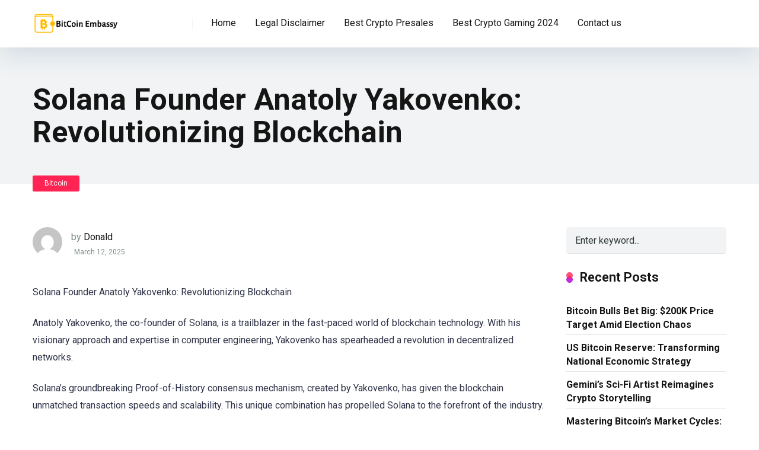

--- FILE ---
content_type: text/html; charset=UTF-8
request_url: https://bitcoinembassy.io/solana-founder-anatoly-yakovenko-revolutionizing-blockchain/
body_size: 33935
content:
<!DOCTYPE html>
<html lang="en-US" prefix="og: https://ogp.me/ns#">
<head><meta charset="UTF-8" /><script>if(navigator.userAgent.match(/MSIE|Internet Explorer/i)||navigator.userAgent.match(/Trident\/7\..*?rv:11/i)){var href=document.location.href;if(!href.match(/[?&]nowprocket/)){if(href.indexOf("?")==-1){if(href.indexOf("#")==-1){document.location.href=href+"?nowprocket=1"}else{document.location.href=href.replace("#","?nowprocket=1#")}}else{if(href.indexOf("#")==-1){document.location.href=href+"&nowprocket=1"}else{document.location.href=href.replace("#","&nowprocket=1#")}}}}</script><script>(()=>{class RocketLazyLoadScripts{constructor(){this.v="2.0.4",this.userEvents=["keydown","keyup","mousedown","mouseup","mousemove","mouseover","mouseout","touchmove","touchstart","touchend","touchcancel","wheel","click","dblclick","input"],this.attributeEvents=["onblur","onclick","oncontextmenu","ondblclick","onfocus","onmousedown","onmouseenter","onmouseleave","onmousemove","onmouseout","onmouseover","onmouseup","onmousewheel","onscroll","onsubmit"]}async t(){this.i(),this.o(),/iP(ad|hone)/.test(navigator.userAgent)&&this.h(),this.u(),this.l(this),this.m(),this.k(this),this.p(this),this._(),await Promise.all([this.R(),this.L()]),this.lastBreath=Date.now(),this.S(this),this.P(),this.D(),this.O(),this.M(),await this.C(this.delayedScripts.normal),await this.C(this.delayedScripts.defer),await this.C(this.delayedScripts.async),await this.T(),await this.F(),await this.j(),await this.A(),window.dispatchEvent(new Event("rocket-allScriptsLoaded")),this.everythingLoaded=!0,this.lastTouchEnd&&await new Promise(t=>setTimeout(t,500-Date.now()+this.lastTouchEnd)),this.I(),this.H(),this.U(),this.W()}i(){this.CSPIssue=sessionStorage.getItem("rocketCSPIssue"),document.addEventListener("securitypolicyviolation",t=>{this.CSPIssue||"script-src-elem"!==t.violatedDirective||"data"!==t.blockedURI||(this.CSPIssue=!0,sessionStorage.setItem("rocketCSPIssue",!0))},{isRocket:!0})}o(){window.addEventListener("pageshow",t=>{this.persisted=t.persisted,this.realWindowLoadedFired=!0},{isRocket:!0}),window.addEventListener("pagehide",()=>{this.onFirstUserAction=null},{isRocket:!0})}h(){let t;function e(e){t=e}window.addEventListener("touchstart",e,{isRocket:!0}),window.addEventListener("touchend",function i(o){o.changedTouches[0]&&t.changedTouches[0]&&Math.abs(o.changedTouches[0].pageX-t.changedTouches[0].pageX)<10&&Math.abs(o.changedTouches[0].pageY-t.changedTouches[0].pageY)<10&&o.timeStamp-t.timeStamp<200&&(window.removeEventListener("touchstart",e,{isRocket:!0}),window.removeEventListener("touchend",i,{isRocket:!0}),"INPUT"===o.target.tagName&&"text"===o.target.type||(o.target.dispatchEvent(new TouchEvent("touchend",{target:o.target,bubbles:!0})),o.target.dispatchEvent(new MouseEvent("mouseover",{target:o.target,bubbles:!0})),o.target.dispatchEvent(new PointerEvent("click",{target:o.target,bubbles:!0,cancelable:!0,detail:1,clientX:o.changedTouches[0].clientX,clientY:o.changedTouches[0].clientY})),event.preventDefault()))},{isRocket:!0})}q(t){this.userActionTriggered||("mousemove"!==t.type||this.firstMousemoveIgnored?"keyup"===t.type||"mouseover"===t.type||"mouseout"===t.type||(this.userActionTriggered=!0,this.onFirstUserAction&&this.onFirstUserAction()):this.firstMousemoveIgnored=!0),"click"===t.type&&t.preventDefault(),t.stopPropagation(),t.stopImmediatePropagation(),"touchstart"===this.lastEvent&&"touchend"===t.type&&(this.lastTouchEnd=Date.now()),"click"===t.type&&(this.lastTouchEnd=0),this.lastEvent=t.type,t.composedPath&&t.composedPath()[0].getRootNode()instanceof ShadowRoot&&(t.rocketTarget=t.composedPath()[0]),this.savedUserEvents.push(t)}u(){this.savedUserEvents=[],this.userEventHandler=this.q.bind(this),this.userEvents.forEach(t=>window.addEventListener(t,this.userEventHandler,{passive:!1,isRocket:!0})),document.addEventListener("visibilitychange",this.userEventHandler,{isRocket:!0})}U(){this.userEvents.forEach(t=>window.removeEventListener(t,this.userEventHandler,{passive:!1,isRocket:!0})),document.removeEventListener("visibilitychange",this.userEventHandler,{isRocket:!0}),this.savedUserEvents.forEach(t=>{(t.rocketTarget||t.target).dispatchEvent(new window[t.constructor.name](t.type,t))})}m(){const t="return false",e=Array.from(this.attributeEvents,t=>"data-rocket-"+t),i="["+this.attributeEvents.join("],[")+"]",o="[data-rocket-"+this.attributeEvents.join("],[data-rocket-")+"]",s=(e,i,o)=>{o&&o!==t&&(e.setAttribute("data-rocket-"+i,o),e["rocket"+i]=new Function("event",o),e.setAttribute(i,t))};new MutationObserver(t=>{for(const n of t)"attributes"===n.type&&(n.attributeName.startsWith("data-rocket-")||this.everythingLoaded?n.attributeName.startsWith("data-rocket-")&&this.everythingLoaded&&this.N(n.target,n.attributeName.substring(12)):s(n.target,n.attributeName,n.target.getAttribute(n.attributeName))),"childList"===n.type&&n.addedNodes.forEach(t=>{if(t.nodeType===Node.ELEMENT_NODE)if(this.everythingLoaded)for(const i of[t,...t.querySelectorAll(o)])for(const t of i.getAttributeNames())e.includes(t)&&this.N(i,t.substring(12));else for(const e of[t,...t.querySelectorAll(i)])for(const t of e.getAttributeNames())this.attributeEvents.includes(t)&&s(e,t,e.getAttribute(t))})}).observe(document,{subtree:!0,childList:!0,attributeFilter:[...this.attributeEvents,...e]})}I(){this.attributeEvents.forEach(t=>{document.querySelectorAll("[data-rocket-"+t+"]").forEach(e=>{this.N(e,t)})})}N(t,e){const i=t.getAttribute("data-rocket-"+e);i&&(t.setAttribute(e,i),t.removeAttribute("data-rocket-"+e))}k(t){Object.defineProperty(HTMLElement.prototype,"onclick",{get(){return this.rocketonclick||null},set(e){this.rocketonclick=e,this.setAttribute(t.everythingLoaded?"onclick":"data-rocket-onclick","this.rocketonclick(event)")}})}S(t){function e(e,i){let o=e[i];e[i]=null,Object.defineProperty(e,i,{get:()=>o,set(s){t.everythingLoaded?o=s:e["rocket"+i]=o=s}})}e(document,"onreadystatechange"),e(window,"onload"),e(window,"onpageshow");try{Object.defineProperty(document,"readyState",{get:()=>t.rocketReadyState,set(e){t.rocketReadyState=e},configurable:!0}),document.readyState="loading"}catch(t){console.log("WPRocket DJE readyState conflict, bypassing")}}l(t){this.originalAddEventListener=EventTarget.prototype.addEventListener,this.originalRemoveEventListener=EventTarget.prototype.removeEventListener,this.savedEventListeners=[],EventTarget.prototype.addEventListener=function(e,i,o){o&&o.isRocket||!t.B(e,this)&&!t.userEvents.includes(e)||t.B(e,this)&&!t.userActionTriggered||e.startsWith("rocket-")||t.everythingLoaded?t.originalAddEventListener.call(this,e,i,o):(t.savedEventListeners.push({target:this,remove:!1,type:e,func:i,options:o}),"mouseenter"!==e&&"mouseleave"!==e||t.originalAddEventListener.call(this,e,t.savedUserEvents.push,o))},EventTarget.prototype.removeEventListener=function(e,i,o){o&&o.isRocket||!t.B(e,this)&&!t.userEvents.includes(e)||t.B(e,this)&&!t.userActionTriggered||e.startsWith("rocket-")||t.everythingLoaded?t.originalRemoveEventListener.call(this,e,i,o):t.savedEventListeners.push({target:this,remove:!0,type:e,func:i,options:o})}}J(t,e){this.savedEventListeners=this.savedEventListeners.filter(i=>{let o=i.type,s=i.target||window;return e!==o||t!==s||(this.B(o,s)&&(i.type="rocket-"+o),this.$(i),!1)})}H(){EventTarget.prototype.addEventListener=this.originalAddEventListener,EventTarget.prototype.removeEventListener=this.originalRemoveEventListener,this.savedEventListeners.forEach(t=>this.$(t))}$(t){t.remove?this.originalRemoveEventListener.call(t.target,t.type,t.func,t.options):this.originalAddEventListener.call(t.target,t.type,t.func,t.options)}p(t){let e;function i(e){return t.everythingLoaded?e:e.split(" ").map(t=>"load"===t||t.startsWith("load.")?"rocket-jquery-load":t).join(" ")}function o(o){function s(e){const s=o.fn[e];o.fn[e]=o.fn.init.prototype[e]=function(){return this[0]===window&&t.userActionTriggered&&("string"==typeof arguments[0]||arguments[0]instanceof String?arguments[0]=i(arguments[0]):"object"==typeof arguments[0]&&Object.keys(arguments[0]).forEach(t=>{const e=arguments[0][t];delete arguments[0][t],arguments[0][i(t)]=e})),s.apply(this,arguments),this}}if(o&&o.fn&&!t.allJQueries.includes(o)){const e={DOMContentLoaded:[],"rocket-DOMContentLoaded":[]};for(const t in e)document.addEventListener(t,()=>{e[t].forEach(t=>t())},{isRocket:!0});o.fn.ready=o.fn.init.prototype.ready=function(i){function s(){parseInt(o.fn.jquery)>2?setTimeout(()=>i.bind(document)(o)):i.bind(document)(o)}return"function"==typeof i&&(t.realDomReadyFired?!t.userActionTriggered||t.fauxDomReadyFired?s():e["rocket-DOMContentLoaded"].push(s):e.DOMContentLoaded.push(s)),o([])},s("on"),s("one"),s("off"),t.allJQueries.push(o)}e=o}t.allJQueries=[],o(window.jQuery),Object.defineProperty(window,"jQuery",{get:()=>e,set(t){o(t)}})}P(){const t=new Map;document.write=document.writeln=function(e){const i=document.currentScript,o=document.createRange(),s=i.parentElement;let n=t.get(i);void 0===n&&(n=i.nextSibling,t.set(i,n));const c=document.createDocumentFragment();o.setStart(c,0),c.appendChild(o.createContextualFragment(e)),s.insertBefore(c,n)}}async R(){return new Promise(t=>{this.userActionTriggered?t():this.onFirstUserAction=t})}async L(){return new Promise(t=>{document.addEventListener("DOMContentLoaded",()=>{this.realDomReadyFired=!0,t()},{isRocket:!0})})}async j(){return this.realWindowLoadedFired?Promise.resolve():new Promise(t=>{window.addEventListener("load",t,{isRocket:!0})})}M(){this.pendingScripts=[];this.scriptsMutationObserver=new MutationObserver(t=>{for(const e of t)e.addedNodes.forEach(t=>{"SCRIPT"!==t.tagName||t.noModule||t.isWPRocket||this.pendingScripts.push({script:t,promise:new Promise(e=>{const i=()=>{const i=this.pendingScripts.findIndex(e=>e.script===t);i>=0&&this.pendingScripts.splice(i,1),e()};t.addEventListener("load",i,{isRocket:!0}),t.addEventListener("error",i,{isRocket:!0}),setTimeout(i,1e3)})})})}),this.scriptsMutationObserver.observe(document,{childList:!0,subtree:!0})}async F(){await this.X(),this.pendingScripts.length?(await this.pendingScripts[0].promise,await this.F()):this.scriptsMutationObserver.disconnect()}D(){this.delayedScripts={normal:[],async:[],defer:[]},document.querySelectorAll("script[type$=rocketlazyloadscript]").forEach(t=>{t.hasAttribute("data-rocket-src")?t.hasAttribute("async")&&!1!==t.async?this.delayedScripts.async.push(t):t.hasAttribute("defer")&&!1!==t.defer||"module"===t.getAttribute("data-rocket-type")?this.delayedScripts.defer.push(t):this.delayedScripts.normal.push(t):this.delayedScripts.normal.push(t)})}async _(){await this.L();let t=[];document.querySelectorAll("script[type$=rocketlazyloadscript][data-rocket-src]").forEach(e=>{let i=e.getAttribute("data-rocket-src");if(i&&!i.startsWith("data:")){i.startsWith("//")&&(i=location.protocol+i);try{const o=new URL(i).origin;o!==location.origin&&t.push({src:o,crossOrigin:e.crossOrigin||"module"===e.getAttribute("data-rocket-type")})}catch(t){}}}),t=[...new Map(t.map(t=>[JSON.stringify(t),t])).values()],this.Y(t,"preconnect")}async G(t){if(await this.K(),!0!==t.noModule||!("noModule"in HTMLScriptElement.prototype))return new Promise(e=>{let i;function o(){(i||t).setAttribute("data-rocket-status","executed"),e()}try{if(navigator.userAgent.includes("Firefox/")||""===navigator.vendor||this.CSPIssue)i=document.createElement("script"),[...t.attributes].forEach(t=>{let e=t.nodeName;"type"!==e&&("data-rocket-type"===e&&(e="type"),"data-rocket-src"===e&&(e="src"),i.setAttribute(e,t.nodeValue))}),t.text&&(i.text=t.text),t.nonce&&(i.nonce=t.nonce),i.hasAttribute("src")?(i.addEventListener("load",o,{isRocket:!0}),i.addEventListener("error",()=>{i.setAttribute("data-rocket-status","failed-network"),e()},{isRocket:!0}),setTimeout(()=>{i.isConnected||e()},1)):(i.text=t.text,o()),i.isWPRocket=!0,t.parentNode.replaceChild(i,t);else{const i=t.getAttribute("data-rocket-type"),s=t.getAttribute("data-rocket-src");i?(t.type=i,t.removeAttribute("data-rocket-type")):t.removeAttribute("type"),t.addEventListener("load",o,{isRocket:!0}),t.addEventListener("error",i=>{this.CSPIssue&&i.target.src.startsWith("data:")?(console.log("WPRocket: CSP fallback activated"),t.removeAttribute("src"),this.G(t).then(e)):(t.setAttribute("data-rocket-status","failed-network"),e())},{isRocket:!0}),s?(t.fetchPriority="high",t.removeAttribute("data-rocket-src"),t.src=s):t.src="data:text/javascript;base64,"+window.btoa(unescape(encodeURIComponent(t.text)))}}catch(i){t.setAttribute("data-rocket-status","failed-transform"),e()}});t.setAttribute("data-rocket-status","skipped")}async C(t){const e=t.shift();return e?(e.isConnected&&await this.G(e),this.C(t)):Promise.resolve()}O(){this.Y([...this.delayedScripts.normal,...this.delayedScripts.defer,...this.delayedScripts.async],"preload")}Y(t,e){this.trash=this.trash||[];let i=!0;var o=document.createDocumentFragment();t.forEach(t=>{const s=t.getAttribute&&t.getAttribute("data-rocket-src")||t.src;if(s&&!s.startsWith("data:")){const n=document.createElement("link");n.href=s,n.rel=e,"preconnect"!==e&&(n.as="script",n.fetchPriority=i?"high":"low"),t.getAttribute&&"module"===t.getAttribute("data-rocket-type")&&(n.crossOrigin=!0),t.crossOrigin&&(n.crossOrigin=t.crossOrigin),t.integrity&&(n.integrity=t.integrity),t.nonce&&(n.nonce=t.nonce),o.appendChild(n),this.trash.push(n),i=!1}}),document.head.appendChild(o)}W(){this.trash.forEach(t=>t.remove())}async T(){try{document.readyState="interactive"}catch(t){}this.fauxDomReadyFired=!0;try{await this.K(),this.J(document,"readystatechange"),document.dispatchEvent(new Event("rocket-readystatechange")),await this.K(),document.rocketonreadystatechange&&document.rocketonreadystatechange(),await this.K(),this.J(document,"DOMContentLoaded"),document.dispatchEvent(new Event("rocket-DOMContentLoaded")),await this.K(),this.J(window,"DOMContentLoaded"),window.dispatchEvent(new Event("rocket-DOMContentLoaded"))}catch(t){console.error(t)}}async A(){try{document.readyState="complete"}catch(t){}try{await this.K(),this.J(document,"readystatechange"),document.dispatchEvent(new Event("rocket-readystatechange")),await this.K(),document.rocketonreadystatechange&&document.rocketonreadystatechange(),await this.K(),this.J(window,"load"),window.dispatchEvent(new Event("rocket-load")),await this.K(),window.rocketonload&&window.rocketonload(),await this.K(),this.allJQueries.forEach(t=>t(window).trigger("rocket-jquery-load")),await this.K(),this.J(window,"pageshow");const t=new Event("rocket-pageshow");t.persisted=this.persisted,window.dispatchEvent(t),await this.K(),window.rocketonpageshow&&window.rocketonpageshow({persisted:this.persisted})}catch(t){console.error(t)}}async K(){Date.now()-this.lastBreath>45&&(await this.X(),this.lastBreath=Date.now())}async X(){return document.hidden?new Promise(t=>setTimeout(t)):new Promise(t=>requestAnimationFrame(t))}B(t,e){return e===document&&"readystatechange"===t||(e===document&&"DOMContentLoaded"===t||(e===window&&"DOMContentLoaded"===t||(e===window&&"load"===t||e===window&&"pageshow"===t)))}static run(){(new RocketLazyLoadScripts).t()}}RocketLazyLoadScripts.run()})();</script>
    
    <meta http-equiv="X-UA-Compatible" content="IE=edge" />
    <meta name="viewport" id="viewport" content="width=device-width, initial-scale=1.0, maximum-scale=5.0, minimum-scale=1.0, user-scalable=yes" />
		<style>img:is([sizes="auto" i], [sizes^="auto," i]) { contain-intrinsic-size: 3000px 1500px }</style>
	
<!-- Search Engine Optimization by Rank Math PRO - https://rankmath.com/ -->
<title>Solana Founder Anatoly Yakovenko: Revolutionizing Blockchain | BitCoin Embassy 2025</title>
<link data-rocket-prefetch href="https://fonts.googleapis.com" rel="dns-prefetch">
<link data-rocket-preload as="style" href="https://fonts.googleapis.com/css2?family=Roboto:wght@300;400;700;900&#038;display=swap" rel="preload">
<link href="https://fonts.googleapis.com/css2?family=Roboto:wght@300;400;700;900&#038;display=swap" media="print" onload="this.media=&#039;all&#039;" rel="stylesheet">
<noscript data-wpr-hosted-gf-parameters=""><link rel="stylesheet" href="https://fonts.googleapis.com/css2?family=Roboto:wght@300;400;700;900&#038;display=swap"></noscript><link rel="preload" data-rocket-preload as="image" href="https://bitcoinembassy.io/wp-content/uploads/2024/07/BitCoin-Embassy-1-144x40.png" imagesrcset="https://bitcoinembassy.io/wp-content/uploads/2024/07/BitCoin-Embassy-1-144x40.png 144w, https://bitcoinembassy.io/wp-content/uploads/2024/07/BitCoin-Embassy-1-300x83.png 300w, https://bitcoinembassy.io/wp-content/uploads/2024/07/BitCoin-Embassy-1-115x32.png 115w, https://bitcoinembassy.io/wp-content/uploads/2024/07/BitCoin-Embassy-1-253x70.png 253w, https://bitcoinembassy.io/wp-content/uploads/2024/07/BitCoin-Embassy-1-289x80.png 289w, https://bitcoinembassy.io/wp-content/uploads/2024/07/BitCoin-Embassy-1.png 386w" imagesizes="(max-width: 144px) 100vw, 144px" fetchpriority="high">
<meta name="description" content="Solana Founder Anatoly Yakovenko: Revolutionizing Blockchain"/>
<meta name="robots" content="follow, index, max-snippet:-1, max-video-preview:-1, max-image-preview:large"/>
<link rel="canonical" href="https://bitcoinembassy.io/solana-founder-anatoly-yakovenko-revolutionizing-blockchain/" />
<meta property="og:locale" content="en_US" />
<meta property="og:type" content="article" />
<meta property="og:title" content="Solana Founder Anatoly Yakovenko: Revolutionizing Blockchain | BitCoin Embassy 2025" />
<meta property="og:description" content="Solana Founder Anatoly Yakovenko: Revolutionizing Blockchain" />
<meta property="og:url" content="https://bitcoinembassy.io/solana-founder-anatoly-yakovenko-revolutionizing-blockchain/" />
<meta property="og:site_name" content="BitCoin Embassy" />
<meta property="article:section" content="Bitcoin" />
<meta property="og:updated_time" content="2025-03-12T01:43:23+00:00" />
<meta property="og:image" content="https://bitcoinembassy.io/wp-content/uploads/2024/01/solana-founder-anatoly-yakovenko-revolutionizing-blockchain_430.png" />
<meta property="og:image:secure_url" content="https://bitcoinembassy.io/wp-content/uploads/2024/01/solana-founder-anatoly-yakovenko-revolutionizing-blockchain_430.png" />
<meta property="og:image:width" content="1024" />
<meta property="og:image:height" content="1024" />
<meta property="og:image:alt" content="An image that depicts Anatoly Yakovenko, the Solana founder, as a trailblazer in the blockchain industry" />
<meta property="og:image:type" content="image/png" />
<meta property="article:published_time" content="2025-03-12T01:42:30+00:00" />
<meta property="article:modified_time" content="2025-03-12T01:43:23+00:00" />
<meta name="twitter:card" content="summary_large_image" />
<meta name="twitter:title" content="Solana Founder Anatoly Yakovenko: Revolutionizing Blockchain | BitCoin Embassy 2025" />
<meta name="twitter:description" content="Solana Founder Anatoly Yakovenko: Revolutionizing Blockchain" />
<meta name="twitter:image" content="https://bitcoinembassy.io/wp-content/uploads/2024/01/solana-founder-anatoly-yakovenko-revolutionizing-blockchain_430.png" />
<meta name="twitter:label1" content="Written by" />
<meta name="twitter:data1" content="Donald" />
<meta name="twitter:label2" content="Time to read" />
<meta name="twitter:data2" content="30 minutes" />
<script type="application/ld+json" class="rank-math-schema-pro">{"@context":"https://schema.org","@graph":[{"@type":["FundingAgency","Organization"],"@id":"https://bitcoinembassy.io/#organization","name":"BitCoin Embassy","url":"http://bitcoinembassy.io","logo":{"@type":"ImageObject","@id":"https://bitcoinembassy.io/#logo","url":"http://bitcoinembassy.io/wp-content/uploads/2020/03/BitCoin-Embassy-2.png","contentUrl":"http://bitcoinembassy.io/wp-content/uploads/2020/03/BitCoin-Embassy-2.png","caption":"BitCoin Embassy","inLanguage":"en-US","width":"424","height":"103"}},{"@type":"WebSite","@id":"https://bitcoinembassy.io/#website","url":"https://bitcoinembassy.io","name":"BitCoin Embassy","alternateName":"BCE","publisher":{"@id":"https://bitcoinembassy.io/#organization"},"inLanguage":"en-US"},{"@type":"ImageObject","@id":"https://bitcoinembassy.io/wp-content/uploads/2024/01/solana-founder-anatoly-yakovenko-revolutionizing-blockchain_430.png","url":"https://bitcoinembassy.io/wp-content/uploads/2024/01/solana-founder-anatoly-yakovenko-revolutionizing-blockchain_430.png","width":"1024","height":"1024","caption":"An image that depicts Anatoly Yakovenko, the Solana founder, as a trailblazer in the blockchain industry","inLanguage":"en-US"},{"@type":"BreadcrumbList","@id":"https://bitcoinembassy.io/solana-founder-anatoly-yakovenko-revolutionizing-blockchain/#breadcrumb","itemListElement":[{"@type":"ListItem","position":"1","item":{"@id":"http://bitcoinembassy.io","name":"Home"}},{"@type":"ListItem","position":"2","item":{"@id":"https://bitcoinembassy.io/bitcoin/","name":"Bitcoin"}},{"@type":"ListItem","position":"3","item":{"@id":"https://bitcoinembassy.io/solana-founder-anatoly-yakovenko-revolutionizing-blockchain/","name":"Solana Founder Anatoly Yakovenko: Revolutionizing Blockchain"}}]},{"@type":"WebPage","@id":"https://bitcoinembassy.io/solana-founder-anatoly-yakovenko-revolutionizing-blockchain/#webpage","url":"https://bitcoinembassy.io/solana-founder-anatoly-yakovenko-revolutionizing-blockchain/","name":"Solana Founder Anatoly Yakovenko: Revolutionizing Blockchain | BitCoin Embassy 2025","datePublished":"2025-03-12T01:42:30+00:00","dateModified":"2025-03-12T01:43:23+00:00","isPartOf":{"@id":"https://bitcoinembassy.io/#website"},"primaryImageOfPage":{"@id":"https://bitcoinembassy.io/wp-content/uploads/2024/01/solana-founder-anatoly-yakovenko-revolutionizing-blockchain_430.png"},"inLanguage":"en-US","breadcrumb":{"@id":"https://bitcoinembassy.io/solana-founder-anatoly-yakovenko-revolutionizing-blockchain/#breadcrumb"}},{"@type":"Person","@id":"https://bitcoinembassy.io/author/donald/","name":"Donald","url":"https://bitcoinembassy.io/author/donald/","image":{"@type":"ImageObject","@id":"https://secure.gravatar.com/avatar/2dfab8a85146d687563bf29a51b974d1c5d1d9955ba05f51700ef301bae60262?s=96&amp;d=mm&amp;r=g","url":"https://secure.gravatar.com/avatar/2dfab8a85146d687563bf29a51b974d1c5d1d9955ba05f51700ef301bae60262?s=96&amp;d=mm&amp;r=g","caption":"Donald","inLanguage":"en-US"},"worksFor":{"@id":"https://bitcoinembassy.io/#organization"}},{"@type":"NewsArticle","headline":"Solana Founder Anatoly Yakovenko: Revolutionizing Blockchain | BitCoin Embassy 2025","datePublished":"2025-03-12T01:42:30+00:00","dateModified":"2025-03-12T01:43:23+00:00","articleSection":"Bitcoin","author":{"@id":"https://bitcoinembassy.io/author/donald/","name":"Donald"},"publisher":{"@id":"https://bitcoinembassy.io/#organization"},"description":"Solana Founder Anatoly Yakovenko: Revolutionizing Blockchain","name":"Solana Founder Anatoly Yakovenko: Revolutionizing Blockchain | BitCoin Embassy 2025","@id":"https://bitcoinembassy.io/solana-founder-anatoly-yakovenko-revolutionizing-blockchain/#richSnippet","isPartOf":{"@id":"https://bitcoinembassy.io/solana-founder-anatoly-yakovenko-revolutionizing-blockchain/#webpage"},"image":{"@id":"https://bitcoinembassy.io/wp-content/uploads/2024/01/solana-founder-anatoly-yakovenko-revolutionizing-blockchain_430.png"},"inLanguage":"en-US","mainEntityOfPage":{"@id":"https://bitcoinembassy.io/solana-founder-anatoly-yakovenko-revolutionizing-blockchain/#webpage"}}]}</script>
<!-- /Rank Math WordPress SEO plugin -->

<link rel='dns-prefetch' href='//kit.fontawesome.com' />
<link rel='dns-prefetch' href='//fonts.googleapis.com' />
<link href='https://fonts.gstatic.com' crossorigin rel='preconnect' />
<link rel="alternate" type="application/rss+xml" title="BitCoin Embassy &raquo; Feed" href="https://bitcoinembassy.io/feed/" />
<link rel="alternate" type="application/rss+xml" title="BitCoin Embassy &raquo; Comments Feed" href="https://bitcoinembassy.io/comments/feed/" />
<style id='wp-emoji-styles-inline-css' type='text/css'>

	img.wp-smiley, img.emoji {
		display: inline !important;
		border: none !important;
		box-shadow: none !important;
		height: 1em !important;
		width: 1em !important;
		margin: 0 0.07em !important;
		vertical-align: -0.1em !important;
		background: none !important;
		padding: 0 !important;
	}
</style>
<link rel='stylesheet' id='wp-block-library-css' href='https://bitcoinembassy.io/wp-includes/css/dist/block-library/style.min.css?ver=6.8.3' type='text/css' media='all' />
<style id='classic-theme-styles-inline-css' type='text/css'>
/*! This file is auto-generated */
.wp-block-button__link{color:#fff;background-color:#32373c;border-radius:9999px;box-shadow:none;text-decoration:none;padding:calc(.667em + 2px) calc(1.333em + 2px);font-size:1.125em}.wp-block-file__button{background:#32373c;color:#fff;text-decoration:none}
</style>
<style id='global-styles-inline-css' type='text/css'>
:root{--wp--preset--aspect-ratio--square: 1;--wp--preset--aspect-ratio--4-3: 4/3;--wp--preset--aspect-ratio--3-4: 3/4;--wp--preset--aspect-ratio--3-2: 3/2;--wp--preset--aspect-ratio--2-3: 2/3;--wp--preset--aspect-ratio--16-9: 16/9;--wp--preset--aspect-ratio--9-16: 9/16;--wp--preset--color--black: #000000;--wp--preset--color--cyan-bluish-gray: #abb8c3;--wp--preset--color--white: #ffffff;--wp--preset--color--pale-pink: #f78da7;--wp--preset--color--vivid-red: #cf2e2e;--wp--preset--color--luminous-vivid-orange: #ff6900;--wp--preset--color--luminous-vivid-amber: #fcb900;--wp--preset--color--light-green-cyan: #7bdcb5;--wp--preset--color--vivid-green-cyan: #00d084;--wp--preset--color--pale-cyan-blue: #8ed1fc;--wp--preset--color--vivid-cyan-blue: #0693e3;--wp--preset--color--vivid-purple: #9b51e0;--wp--preset--color--mercury-main: #be2edd;--wp--preset--color--mercury-second: #ff2453;--wp--preset--color--mercury-white: #fff;--wp--preset--color--mercury-gray: #263238;--wp--preset--color--mercury-emerald: #2edd6c;--wp--preset--color--mercury-alizarin: #e74c3c;--wp--preset--color--mercury-wisteria: #8e44ad;--wp--preset--color--mercury-peter-river: #3498db;--wp--preset--color--mercury-clouds: #ecf0f1;--wp--preset--gradient--vivid-cyan-blue-to-vivid-purple: linear-gradient(135deg,rgba(6,147,227,1) 0%,rgb(155,81,224) 100%);--wp--preset--gradient--light-green-cyan-to-vivid-green-cyan: linear-gradient(135deg,rgb(122,220,180) 0%,rgb(0,208,130) 100%);--wp--preset--gradient--luminous-vivid-amber-to-luminous-vivid-orange: linear-gradient(135deg,rgba(252,185,0,1) 0%,rgba(255,105,0,1) 100%);--wp--preset--gradient--luminous-vivid-orange-to-vivid-red: linear-gradient(135deg,rgba(255,105,0,1) 0%,rgb(207,46,46) 100%);--wp--preset--gradient--very-light-gray-to-cyan-bluish-gray: linear-gradient(135deg,rgb(238,238,238) 0%,rgb(169,184,195) 100%);--wp--preset--gradient--cool-to-warm-spectrum: linear-gradient(135deg,rgb(74,234,220) 0%,rgb(151,120,209) 20%,rgb(207,42,186) 40%,rgb(238,44,130) 60%,rgb(251,105,98) 80%,rgb(254,248,76) 100%);--wp--preset--gradient--blush-light-purple: linear-gradient(135deg,rgb(255,206,236) 0%,rgb(152,150,240) 100%);--wp--preset--gradient--blush-bordeaux: linear-gradient(135deg,rgb(254,205,165) 0%,rgb(254,45,45) 50%,rgb(107,0,62) 100%);--wp--preset--gradient--luminous-dusk: linear-gradient(135deg,rgb(255,203,112) 0%,rgb(199,81,192) 50%,rgb(65,88,208) 100%);--wp--preset--gradient--pale-ocean: linear-gradient(135deg,rgb(255,245,203) 0%,rgb(182,227,212) 50%,rgb(51,167,181) 100%);--wp--preset--gradient--electric-grass: linear-gradient(135deg,rgb(202,248,128) 0%,rgb(113,206,126) 100%);--wp--preset--gradient--midnight: linear-gradient(135deg,rgb(2,3,129) 0%,rgb(40,116,252) 100%);--wp--preset--font-size--small: 13px;--wp--preset--font-size--medium: 20px;--wp--preset--font-size--large: 36px;--wp--preset--font-size--x-large: 42px;--wp--preset--spacing--20: 0.44rem;--wp--preset--spacing--30: 0.67rem;--wp--preset--spacing--40: 1rem;--wp--preset--spacing--50: 1.5rem;--wp--preset--spacing--60: 2.25rem;--wp--preset--spacing--70: 3.38rem;--wp--preset--spacing--80: 5.06rem;--wp--preset--shadow--natural: 6px 6px 9px rgba(0, 0, 0, 0.2);--wp--preset--shadow--deep: 12px 12px 50px rgba(0, 0, 0, 0.4);--wp--preset--shadow--sharp: 6px 6px 0px rgba(0, 0, 0, 0.2);--wp--preset--shadow--outlined: 6px 6px 0px -3px rgba(255, 255, 255, 1), 6px 6px rgba(0, 0, 0, 1);--wp--preset--shadow--crisp: 6px 6px 0px rgba(0, 0, 0, 1);}:where(.is-layout-flex){gap: 0.5em;}:where(.is-layout-grid){gap: 0.5em;}body .is-layout-flex{display: flex;}.is-layout-flex{flex-wrap: wrap;align-items: center;}.is-layout-flex > :is(*, div){margin: 0;}body .is-layout-grid{display: grid;}.is-layout-grid > :is(*, div){margin: 0;}:where(.wp-block-columns.is-layout-flex){gap: 2em;}:where(.wp-block-columns.is-layout-grid){gap: 2em;}:where(.wp-block-post-template.is-layout-flex){gap: 1.25em;}:where(.wp-block-post-template.is-layout-grid){gap: 1.25em;}.has-black-color{color: var(--wp--preset--color--black) !important;}.has-cyan-bluish-gray-color{color: var(--wp--preset--color--cyan-bluish-gray) !important;}.has-white-color{color: var(--wp--preset--color--white) !important;}.has-pale-pink-color{color: var(--wp--preset--color--pale-pink) !important;}.has-vivid-red-color{color: var(--wp--preset--color--vivid-red) !important;}.has-luminous-vivid-orange-color{color: var(--wp--preset--color--luminous-vivid-orange) !important;}.has-luminous-vivid-amber-color{color: var(--wp--preset--color--luminous-vivid-amber) !important;}.has-light-green-cyan-color{color: var(--wp--preset--color--light-green-cyan) !important;}.has-vivid-green-cyan-color{color: var(--wp--preset--color--vivid-green-cyan) !important;}.has-pale-cyan-blue-color{color: var(--wp--preset--color--pale-cyan-blue) !important;}.has-vivid-cyan-blue-color{color: var(--wp--preset--color--vivid-cyan-blue) !important;}.has-vivid-purple-color{color: var(--wp--preset--color--vivid-purple) !important;}.has-black-background-color{background-color: var(--wp--preset--color--black) !important;}.has-cyan-bluish-gray-background-color{background-color: var(--wp--preset--color--cyan-bluish-gray) !important;}.has-white-background-color{background-color: var(--wp--preset--color--white) !important;}.has-pale-pink-background-color{background-color: var(--wp--preset--color--pale-pink) !important;}.has-vivid-red-background-color{background-color: var(--wp--preset--color--vivid-red) !important;}.has-luminous-vivid-orange-background-color{background-color: var(--wp--preset--color--luminous-vivid-orange) !important;}.has-luminous-vivid-amber-background-color{background-color: var(--wp--preset--color--luminous-vivid-amber) !important;}.has-light-green-cyan-background-color{background-color: var(--wp--preset--color--light-green-cyan) !important;}.has-vivid-green-cyan-background-color{background-color: var(--wp--preset--color--vivid-green-cyan) !important;}.has-pale-cyan-blue-background-color{background-color: var(--wp--preset--color--pale-cyan-blue) !important;}.has-vivid-cyan-blue-background-color{background-color: var(--wp--preset--color--vivid-cyan-blue) !important;}.has-vivid-purple-background-color{background-color: var(--wp--preset--color--vivid-purple) !important;}.has-black-border-color{border-color: var(--wp--preset--color--black) !important;}.has-cyan-bluish-gray-border-color{border-color: var(--wp--preset--color--cyan-bluish-gray) !important;}.has-white-border-color{border-color: var(--wp--preset--color--white) !important;}.has-pale-pink-border-color{border-color: var(--wp--preset--color--pale-pink) !important;}.has-vivid-red-border-color{border-color: var(--wp--preset--color--vivid-red) !important;}.has-luminous-vivid-orange-border-color{border-color: var(--wp--preset--color--luminous-vivid-orange) !important;}.has-luminous-vivid-amber-border-color{border-color: var(--wp--preset--color--luminous-vivid-amber) !important;}.has-light-green-cyan-border-color{border-color: var(--wp--preset--color--light-green-cyan) !important;}.has-vivid-green-cyan-border-color{border-color: var(--wp--preset--color--vivid-green-cyan) !important;}.has-pale-cyan-blue-border-color{border-color: var(--wp--preset--color--pale-cyan-blue) !important;}.has-vivid-cyan-blue-border-color{border-color: var(--wp--preset--color--vivid-cyan-blue) !important;}.has-vivid-purple-border-color{border-color: var(--wp--preset--color--vivid-purple) !important;}.has-vivid-cyan-blue-to-vivid-purple-gradient-background{background: var(--wp--preset--gradient--vivid-cyan-blue-to-vivid-purple) !important;}.has-light-green-cyan-to-vivid-green-cyan-gradient-background{background: var(--wp--preset--gradient--light-green-cyan-to-vivid-green-cyan) !important;}.has-luminous-vivid-amber-to-luminous-vivid-orange-gradient-background{background: var(--wp--preset--gradient--luminous-vivid-amber-to-luminous-vivid-orange) !important;}.has-luminous-vivid-orange-to-vivid-red-gradient-background{background: var(--wp--preset--gradient--luminous-vivid-orange-to-vivid-red) !important;}.has-very-light-gray-to-cyan-bluish-gray-gradient-background{background: var(--wp--preset--gradient--very-light-gray-to-cyan-bluish-gray) !important;}.has-cool-to-warm-spectrum-gradient-background{background: var(--wp--preset--gradient--cool-to-warm-spectrum) !important;}.has-blush-light-purple-gradient-background{background: var(--wp--preset--gradient--blush-light-purple) !important;}.has-blush-bordeaux-gradient-background{background: var(--wp--preset--gradient--blush-bordeaux) !important;}.has-luminous-dusk-gradient-background{background: var(--wp--preset--gradient--luminous-dusk) !important;}.has-pale-ocean-gradient-background{background: var(--wp--preset--gradient--pale-ocean) !important;}.has-electric-grass-gradient-background{background: var(--wp--preset--gradient--electric-grass) !important;}.has-midnight-gradient-background{background: var(--wp--preset--gradient--midnight) !important;}.has-small-font-size{font-size: var(--wp--preset--font-size--small) !important;}.has-medium-font-size{font-size: var(--wp--preset--font-size--medium) !important;}.has-large-font-size{font-size: var(--wp--preset--font-size--large) !important;}.has-x-large-font-size{font-size: var(--wp--preset--font-size--x-large) !important;}
:where(.wp-block-post-template.is-layout-flex){gap: 1.25em;}:where(.wp-block-post-template.is-layout-grid){gap: 1.25em;}
:where(.wp-block-columns.is-layout-flex){gap: 2em;}:where(.wp-block-columns.is-layout-grid){gap: 2em;}
:root :where(.wp-block-pullquote){font-size: 1.5em;line-height: 1.6;}
</style>
<link data-minify="1" rel='stylesheet' id='wpa-css-css' href='https://bitcoinembassy.io/wp-content/cache/min/1/wp-content/plugins/honeypot/includes/css/wpa.css?ver=1726034542' type='text/css' media='all' />
<link rel='stylesheet' id='wp-show-posts-css' href='https://bitcoinembassy.io/wp-content/plugins/wp-show-posts/css/wp-show-posts-min.css?ver=1.1.6' type='text/css' media='all' />
<link data-minify="1" rel='stylesheet' id='parent-style-css' href='https://bitcoinembassy.io/wp-content/cache/min/1/wp-content/themes/mercury/style.css?ver=1726034542' type='text/css' media='all' />
<link rel='stylesheet' id='child-style-css' href='https://bitcoinembassy.io/wp-content/themes/mercury-child/style.css?ver=6.8.3' type='text/css' media='all' />

<link rel='stylesheet' id='owl-carousel-css' href='https://bitcoinembassy.io/wp-content/themes/mercury/css/owl.carousel.min.css?ver=2.3.4' type='text/css' media='all' />
<link data-minify="1" rel='stylesheet' id='owl-carousel-animate-css' href='https://bitcoinembassy.io/wp-content/cache/min/1/wp-content/themes/mercury/css/animate.css?ver=1726034542' type='text/css' media='all' />
<link rel='stylesheet' id='mercury-style-css' href='https://bitcoinembassy.io/wp-content/themes/mercury-child/style.css?ver=3.9.8' type='text/css' media='all' />
<style id='mercury-style-inline-css' type='text/css'>


/* Main Color */

.has-mercury-main-color,
.home-page .textwidget a:hover,
.space-header-2-top-soc a:hover,
.space-header-menu ul.main-menu li a:hover,
.space-header-menu ul.main-menu li:hover a,
.space-header-2-nav ul.main-menu li a:hover,
.space-header-2-nav ul.main-menu li:hover a,
.space-page-content a:hover,
.space-pros-cons ul li a:hover,
.space-pros-cons ol li a:hover,
.space-companies-2-archive-item-desc a:hover,
.space-organizations-3-archive-item-terms-ins a:hover,
.space-organizations-7-archive-item-terms a:hover,
.space-organizations-8-archive-item-terms a:hover,
.space-comments-form-box p.comment-notes span.required,
form.comment-form p.comment-notes span.required {
	color: #be2edd;
}

input[type="submit"],
.has-mercury-main-background-color,
.space-block-title span:after,
.space-widget-title span:after,
.space-companies-archive-item-button a,
.space-companies-sidebar-item-button a,
.space-organizations-3-archive-item-count,
.space-organizations-3-archive-item-count-2,
.space-units-archive-item-button a,
.space-units-sidebar-item-button a,
.space-aces-single-offer-info-button-ins a,
.space-offers-archive-item-button a,
.home-page .widget_mc4wp_form_widget .space-widget-title::after,
.space-content-section .widget_mc4wp_form_widget .space-widget-title::after {
	background-color: #be2edd;
}

.space-header-menu ul.main-menu li a:hover,
.space-header-menu ul.main-menu li:hover a,
.space-header-2-nav ul.main-menu li a:hover,
.space-header-2-nav ul.main-menu li:hover a {
	border-bottom: 2px solid #be2edd;
}
.space-header-2-top-soc a:hover {
	border: 1px solid #be2edd;
}
.space-companies-archive-item-button a:hover,
.space-units-archive-item-button a:hover,
.space-offers-archive-item-button a:hover,
.space-aces-single-offer-info-button-ins a:hover {
    box-shadow: 0px 8px 30px 0px rgba(190,46,221, 0.60) !important;
}

/* Second Color */

.has-mercury-second-color,
.space-page-content a,
.space-pros-cons ul li a,
.space-pros-cons ol li a,
.space-page-content ul li:before,
.home-page .textwidget ul li:before,
.space-widget ul li a:hover,
.space-page-content ul.space-mark li:before,
.home-page .textwidget a,
#recentcomments li a:hover,
#recentcomments li span.comment-author-link a:hover,
h3.comment-reply-title small a,
.space-shortcode-wrap .space-companies-sidebar-item-title p a,
.space-companies-sidebar-2-item-desc a,
.space-companies-sidebar-item-title p a,
.space-companies-archive-item-short-desc a,
.space-companies-2-archive-item-desc a,
.space-organizations-3-archive-item-terms-ins a,
.space-organizations-7-archive-item-terms a,
.space-organizations-8-archive-item-terms a,
.space-organization-content-info a,
.space-organization-style-2-calltoaction-text-ins a,
.space-organization-details-item-title span,
.space-organization-style-2-ratings-all-item-value i,
.space-organization-style-2-calltoaction-text-ins a,
.space-organization-content-short-desc a,
.space-organization-header-short-desc a,
.space-organization-content-rating-stars i,
.space-organization-content-rating-overall .star-rating .star,
.space-companies-archive-item-rating .star-rating .star,
.space-organization-content-logo-stars i,
.space-organization-content-logo-stars .star-rating .star,
.space-companies-2-archive-item-rating .star-rating .star,
.space-organizations-3-archive-item-rating-box .star-rating .star,
.space-organizations-4-archive-item-title .star-rating .star,
.space-companies-sidebar-2-item-rating .star-rating .star,
.space-comments-list-item-date a.comment-reply-link,
.space-categories-list-box ul li a,
.space-news-10-item-category a,
.small .space-news-11-item-category a,
#scrolltop,
.widget_mc4wp_form_widget .mc4wp-response a,
.space-header-height.dark .space-header-menu ul.main-menu li a:hover,
.space-header-height.dark .space-header-menu ul.main-menu li:hover a,
.space-header-2-height.dark .space-header-2-nav ul.main-menu li a:hover,
.space-header-2-height.dark .space-header-2-nav ul.main-menu li:hover a,
.space-header-2-height.dark .space-header-2-top-soc a:hover,
.space-organization-header-logo-rating i,
.wp-block-latest-comments__comment-meta a {
	color: #ff2453;
}

.space-title-box-category a,
.has-mercury-second-background-color,
.space-organization-details-item-links a:hover,
.space-news-2-small-item-img-category a,
.space-news-2-item-big-box-category span,
.space-block-title span:before,
.space-widget-title span:before,
.space-news-4-item.small-news-block .space-news-4-item-img-category a,
.space-news-4-item.big-news-block .space-news-4-item-top-category span,
.space-news-6-item-top-category span,
.space-news-7-item-category span,
.space-news-3-item-img-category a,
.space-news-8-item-title-category span,
.space-news-9-item-info-category span,
.space-archive-loop-item-img-category a,
.space-organizations-3-archive-item:first-child .space-organizations-3-archive-item-count,
.space-organizations-3-archive-item:first-child .space-organizations-3-archive-item-count-2,
.space-single-offer.space-dark-style .space-aces-single-offer-info-button-ins a,
.space-offers-archive-item.space-dark-style .space-offers-archive-item-button a,
nav.pagination a,
nav.comments-pagination a,
nav.pagination-post a span.page-number,
.widget_tag_cloud a,
.space-footer-top-age span.age-limit,
.space-footer-top-soc a:hover,
.home-page .widget_mc4wp_form_widget .mc4wp-form-fields .space-subscribe-filds button,
.space-content-section .widget_mc4wp_form_widget .mc4wp-form-fields .space-subscribe-filds button {
	background-color: #ff2453;
}

.space-footer-top-soc a:hover,
.space-header-2-height.dark .space-header-2-top-soc a:hover,
.space-categories-list-box ul li a {
	border: 1px solid #ff2453;
}

.space-header-height.dark .space-header-menu ul.main-menu li a:hover,
.space-header-height.dark .space-header-menu ul.main-menu li:hover a,
.space-header-2-height.dark .space-header-2-nav ul.main-menu li a:hover,
.space-header-2-height.dark .space-header-2-nav ul.main-menu li:hover a {
	border-bottom: 2px solid #ff2453;
}

.space-offers-archive-item.space-dark-style .space-offers-archive-item-button a:hover,
.space-single-offer.space-dark-style .space-aces-single-offer-info-button-ins a:hover {
    box-shadow: 0px 8px 30px 0px rgba(255,36,83, 0.60) !important;
}

.space-text-gradient {
	background: #be2edd;
	background: -webkit-linear-gradient(to right, #be2edd 0%, #ff2453 100%);
	background: -moz-linear-gradient(to right, #be2edd 0%, #ff2453 100%);
	background: linear-gradient(to right, #be2edd 0%, #ff2453 100%);
}

/* Stars Color */

.star,
.fa-star {
	color: #ffd32a!important;
}

.space-rating-star-background {
	background-color: #ffd32a;
}

/* Custom header layout colors */

/* --- Header #1 Style --- */

.space-header-height .space-header-wrap {
	background-color: #ffffff;
}
.space-header-height .space-header-top,
.space-header-height .space-header-logo-ins:after {
	background-color: #f5f6fa;
}
.space-header-height .space-header-top-soc a,
.space-header-height .space-header-top-menu ul li a {
	color: #7f8c8d;
}
.space-header-height .space-header-top-soc a:hover ,
.space-header-height .space-header-top-menu ul li a:hover {
	color: #151515;
}
.space-header-height .space-header-logo a {
	color: #2d3436;
}
.space-header-height .space-header-logo span {
	color: #7f8c8d;
}
.space-header-height .space-header-menu ul.main-menu li,
.space-header-height .space-header-menu ul.main-menu li a,
.space-header-height .space-header-search {
	color: #151515;
}
.space-header-height .space-mobile-menu-icon div {
	background-color: #151515;
}
.space-header-height .space-header-menu ul.main-menu li a:hover,
.space-header-height .space-header-menu ul.main-menu li:hover a {
	color: #be2edd;
	border-bottom: 2px solid #be2edd;
}

.space-header-height .space-header-menu ul.main-menu li ul.sub-menu {
	background-color: #ffffff;
}

.space-header-height .space-header-menu ul.main-menu li ul.sub-menu li.menu-item-has-children:after,
.space-header-height .space-header-menu ul.main-menu li ul.sub-menu li a {
	color: #34495e;
	border-bottom: 1px solid transparent;
}
.space-header-height .space-header-menu ul.main-menu li ul.sub-menu li a:hover {
	border-bottom: 1px solid transparent;
	color: #b2bec3;
	text-decoration: none;
}

/* --- Header #2 Style --- */

.space-header-2-height .space-header-2-wrap,
.space-header-2-height .space-header-2-wrap.fixed .space-header-2-nav {
	background-color: #ffffff;
}
.space-header-2-height .space-header-2-top-ins {
	border-bottom: 1px solid #f5f6fa;
}
.space-header-2-height .space-header-2-top-soc a,
.space-header-2-height .space-header-search {
	color: #7f8c8d;
}
.space-header-2-height .space-header-2-top-soc a {
	border: 1px solid #7f8c8d;
}
.space-header-2-height .space-mobile-menu-icon div {
	background-color: #7f8c8d;
}
.space-header-2-height .space-header-2-top-soc a:hover {
	color: #151515;
	border: 1px solid #151515;
}
.space-header-2-height .space-header-2-top-logo a {
	color: #2d3436;
}
.space-header-2-height .space-header-2-top-logo span {
	color: #7f8c8d;
}
.space-header-2-height .space-header-2-nav ul.main-menu li,
.space-header-2-height .space-header-2-nav ul.main-menu li a {
	color: #151515;
}
.space-header-2-height .space-header-2-nav ul.main-menu li a:hover,
.space-header-2-height .space-header-2-nav ul.main-menu li:hover a {
	color: #be2edd;
	border-bottom: 2px solid #be2edd;
}
.space-header-2-height .space-header-2-nav ul.main-menu li ul.sub-menu {
	background-color: #ffffff;
}
.space-header-2-height .space-header-2-nav ul.main-menu li ul.sub-menu li a,
.space-header-2-height .space-header-2-nav ul.main-menu li ul.sub-menu li.menu-item-has-children:after {
	color: #34495e;
	border-bottom: 1px solid transparent;
}
.space-header-2-height .space-header-2-nav ul.main-menu li ul.sub-menu li a:hover {
	border-bottom: 1px solid transparent;
	color: #b2bec3;
	text-decoration: none;
}

/* --- Mobile Menu Style --- */

.space-mobile-menu .space-mobile-menu-block {
	background-color: #ffffff;
}
.space-mobile-menu .space-mobile-menu-copy {
	border-top: 1px solid #f5f6fa;
}
.space-mobile-menu .space-mobile-menu-copy {
	color: #7f8c8d;
}
.space-mobile-menu .space-mobile-menu-copy a {
	color: #7f8c8d;
}
.space-mobile-menu .space-mobile-menu-copy a:hover {
	color: #151515;
}
.space-mobile-menu .space-mobile-menu-header a {
	color: #2d3436;
}
.space-mobile-menu .space-mobile-menu-header span {
	color: #7f8c8d;
}
.space-mobile-menu .space-mobile-menu-list ul li {
	color: #151515;
}
.space-mobile-menu .space-mobile-menu-list ul li a {
	color: #151515;
}
.space-mobile-menu .space-close-icon .to-right,
.space-mobile-menu .space-close-icon .to-left {
	background-color: #151515;
}

/* --- New - Label for the main menu items --- */

ul.main-menu > li.new > a:before,
.space-mobile-menu-list > ul > li.new:before {
	content: "New";
    color: #4f8237;
    background-color: #badc58;
}

/* --- Best - Label for the main menu items --- */

ul.main-menu > li.best > a:before,
.space-mobile-menu-list > ul > li.best:before {
	content: "Best";
    color: #7248b5;
    background-color: #b0aaff;
}

/* --- Hot - Label for the main menu items --- */

ul.main-menu > li.hot > a:before,
.space-mobile-menu-list > ul > li.hot:before {
	content: "Hot";
    color: #a33632;
    background-color: #ff7979;
}

/* --- Top - Label for the main menu items --- */

ul.main-menu > li.top > a:before,
.space-mobile-menu-list > ul > li.top:before {
	content: "Top";
    color: #a88817;
    background-color: #f6e58d;
}

/* --- Fair - Label for the main menu items --- */

ul.main-menu > li.fair > a:before,
.space-mobile-menu-list > ul > li.fair:before {
	content: "Fair";
    color: #ffffff;
    background-color: #8c14fc;
}

/* Play Now - The button color */

.space-organization-content-button a,
.space-unit-content-button a,
.space-organizations-3-archive-item-button-ins a,
.space-organizations-4-archive-item-button-two-ins a,
.space-shortcode-wrap .space-organizations-3-archive-item-button-ins a,
.space-shortcode-wrap .space-organizations-4-archive-item-button-two-ins a {
    color: #ffffff !important;
    background-color: #2ecc71 !important;
}

.space-organization-content-button a:hover,
.space-unit-content-button a:hover,
.space-organizations-3-archive-item-button-ins a:hover,
.space-organizations-4-archive-item-button-two-ins a:hover {
    box-shadow: 0px 0px 15px 0px rgba(46,204,113, 0.55) !important;
}

.space-organization-header-button a.space-style-2-button,
.space-organization-style-2-calltoaction-button-ins a.space-calltoaction-button,
.space-style-3-organization-header-button a.space-style-3-button,
.space-organizations-7-archive-item-button-two a,
.space-organizations-8-archive-item-button-two a,
.space-organization-float-bar-button-wrap a {
    color: #ffffff !important;
    background-color: #2ecc71 !important;
    box-shadow: 0px 5px 15px 0px rgba(46,204,113, 0.55) !important;
}
.space-organization-header-button a.space-style-2-button:hover,
.space-organization-style-2-calltoaction-button-ins a.space-calltoaction-button:hover,
.space-style-3-organization-header-button a.space-style-3-button:hover,
.space-organizations-7-archive-item-button-two a:hover,
.space-organizations-8-archive-item-button-two a:hover,
.space-organization-float-bar-button-wrap a:hover {
    box-shadow: 0px 5px 15px 0px rgba(46,204,113, 0) !important;
}

.space-organizations-5-archive-item-button1 a,
.space-organizations-6-archive-item-button1 a,
.space-units-2-archive-item-button1 a,
.space-units-3-archive-item-button1 a {
    color: #ffffff !important;
    background-color: #2ecc71 !important;
    box-shadow: 0px 10px 15px 0px rgba(46,204,113, 0.5) !important;
}
.space-organizations-5-archive-item-button1 a:hover,
.space-organizations-6-archive-item-button1 a:hover,
.space-units-2-archive-item-button1 a:hover,
.space-units-3-archive-item-button1 a:hover {
    box-shadow: 0px 10px 15px 0px rgba(46,204,113, 0) !important;
}

/* Read Review - The button color */

.space-organizations-3-archive-item-button-ins a:last-child,
.space-organizations-4-archive-item-button-one-ins a,
.space-shortcode-wrap .space-organizations-4-archive-item-button-one-ins a {
    color: #ffffff !important;
    background-color: #7f8c8d !important;
}

.space-organizations-3-archive-item-button-ins a:last-child:hover,
.space-organizations-4-archive-item-button-one-ins a:hover {
    box-shadow: 0px 0px 15px 0px rgba(127,140,141, 0.55) !important;
}
</style>
<link data-minify="1" rel='stylesheet' id='mercury-media-css' href='https://bitcoinembassy.io/wp-content/cache/min/1/wp-content/themes/mercury/css/media.css?ver=1726034542' type='text/css' media='all' />
<style id='rocket-lazyload-inline-css' type='text/css'>
.rll-youtube-player{position:relative;padding-bottom:56.23%;height:0;overflow:hidden;max-width:100%;}.rll-youtube-player:focus-within{outline: 2px solid currentColor;outline-offset: 5px;}.rll-youtube-player iframe{position:absolute;top:0;left:0;width:100%;height:100%;z-index:100;background:0 0}.rll-youtube-player img{bottom:0;display:block;left:0;margin:auto;max-width:100%;width:100%;position:absolute;right:0;top:0;border:none;height:auto;-webkit-transition:.4s all;-moz-transition:.4s all;transition:.4s all}.rll-youtube-player img:hover{-webkit-filter:brightness(75%)}.rll-youtube-player .play{height:100%;width:100%;left:0;top:0;position:absolute;background:url(https://bitcoinembassy.io/wp-content/plugins/wp-rocket/assets/img/youtube.png) no-repeat center;background-color: transparent !important;cursor:pointer;border:none;}
</style>
<script type="rocketlazyloadscript" data-rocket-type="text/javascript" data-rocket-src="https://bitcoinembassy.io/wp-includes/js/jquery/jquery.min.js?ver=3.7.1" id="jquery-core-js" data-rocket-defer defer></script>
<script type="rocketlazyloadscript" data-rocket-type="text/javascript" data-rocket-src="https://bitcoinembassy.io/wp-includes/js/jquery/jquery-migrate.min.js?ver=3.4.1" id="jquery-migrate-js" data-rocket-defer defer></script>
<link rel="https://api.w.org/" href="https://bitcoinembassy.io/wp-json/" /><link rel="alternate" title="JSON" type="application/json" href="https://bitcoinembassy.io/wp-json/wp/v2/posts/908" /><link rel="EditURI" type="application/rsd+xml" title="RSD" href="https://bitcoinembassy.io/xmlrpc.php?rsd" />
<meta name="generator" content="WordPress 6.8.3" />
<link rel='shortlink' href='https://bitcoinembassy.io/?p=908' />
<link rel="alternate" title="oEmbed (JSON)" type="application/json+oembed" href="https://bitcoinembassy.io/wp-json/oembed/1.0/embed?url=https%3A%2F%2Fbitcoinembassy.io%2Fsolana-founder-anatoly-yakovenko-revolutionizing-blockchain%2F" />
<link rel="alternate" title="oEmbed (XML)" type="text/xml+oembed" href="https://bitcoinembassy.io/wp-json/oembed/1.0/embed?url=https%3A%2F%2Fbitcoinembassy.io%2Fsolana-founder-anatoly-yakovenko-revolutionizing-blockchain%2F&#038;format=xml" />
<!-- Google Tag Manager -->
<script type="rocketlazyloadscript">(function(w,d,s,l,i){w[l]=w[l]||[];w[l].push({'gtm.start':
new Date().getTime(),event:'gtm.js'});var f=d.getElementsByTagName(s)[0],
j=d.createElement(s),dl=l!='dataLayer'?'&l='+l:'';j.async=true;j.src=
'https://www.googletagmanager.com/gtm.js?id='+i+dl;f.parentNode.insertBefore(j,f);
})(window,document,'script','dataLayer','GTM-PS84BRK');</script>
<!-- End Google Tag Manager --><meta name="theme-color" content="#f5f6fa" />
<meta name="msapplication-navbutton-color" content="#f5f6fa" /> 
<meta name="apple-mobile-web-app-status-bar-style" content="#f5f6fa" />
<script type="rocketlazyloadscript" data-rocket-type="text/javascript" id="google_gtagjs" data-rocket-src="https://www.googletagmanager.com/gtag/js?id=G-18JJFDHN7X" async="async"></script>
<script type="rocketlazyloadscript" data-rocket-type="text/javascript" id="google_gtagjs-inline">
/* <![CDATA[ */
window.dataLayer = window.dataLayer || [];function gtag(){dataLayer.push(arguments);}gtag('js', new Date());gtag('config', 'G-18JJFDHN7X', {} );
/* ]]> */
</script>
<link rel="icon" href="https://bitcoinembassy.io/wp-content/uploads/2020/03/oie_972340nv01NPoI.png" sizes="32x32" />
<link rel="icon" href="https://bitcoinembassy.io/wp-content/uploads/2020/03/oie_972340nv01NPoI.png" sizes="192x192" />
<link rel="apple-touch-icon" href="https://bitcoinembassy.io/wp-content/uploads/2020/03/oie_972340nv01NPoI.png" />
<meta name="msapplication-TileImage" content="https://bitcoinembassy.io/wp-content/uploads/2020/03/oie_972340nv01NPoI.png" />
<noscript><style id="rocket-lazyload-nojs-css">.rll-youtube-player, [data-lazy-src]{display:none !important;}</style></noscript><style id="rocket-lazyrender-inline-css">[data-wpr-lazyrender] {content-visibility: auto;}</style><meta name="generator" content="WP Rocket 3.20.2" data-wpr-features="wpr_delay_js wpr_defer_js wpr_minify_js wpr_lazyload_images wpr_lazyload_iframes wpr_preconnect_external_domains wpr_automatic_lazy_rendering wpr_oci wpr_minify_css wpr_preload_links" /></head>
<body ontouchstart class="wp-singular post-template-default single single-post postid-908 single-format-standard wp-custom-logo wp-theme-mercury wp-child-theme-mercury-child">
<!-- Google Tag Manager (noscript) -->
<noscript><iframe src="https://www.googletagmanager.com/ns.html?id=GTM-PS84BRK"
height="0" width="0" style="display:none;visibility:hidden"></iframe></noscript>
<!-- End Google Tag Manager (noscript) --><div  class="space-box relative">

<!-- Header Start -->

<div  class="space-header-height relative ">
	<div  class="space-header-wrap space-header-float relative">
				<div class="space-header relative">
			<div class="space-header-ins space-wrapper relative">
				<div class="space-header-logo box-25 left relative">
					<div class="space-header-logo-ins relative">
						<a href="https://bitcoinembassy.io/" title="BitCoin Embassy"><img fetchpriority="high" width="144" height="40" src="https://bitcoinembassy.io/wp-content/uploads/2024/07/BitCoin-Embassy-1-144x40.png" class="attachment-mercury-custom-logo size-mercury-custom-logo" alt="BitCoin Embassy" decoding="async" srcset="https://bitcoinembassy.io/wp-content/uploads/2024/07/BitCoin-Embassy-1-144x40.png 144w, https://bitcoinembassy.io/wp-content/uploads/2024/07/BitCoin-Embassy-1-300x83.png 300w, https://bitcoinembassy.io/wp-content/uploads/2024/07/BitCoin-Embassy-1-115x32.png 115w, https://bitcoinembassy.io/wp-content/uploads/2024/07/BitCoin-Embassy-1-253x70.png 253w, https://bitcoinembassy.io/wp-content/uploads/2024/07/BitCoin-Embassy-1-289x80.png 289w, https://bitcoinembassy.io/wp-content/uploads/2024/07/BitCoin-Embassy-1.png 386w" sizes="(max-width: 144px) 100vw, 144px" /></a>					</div>
				</div>
				<div class="space-header-menu box-75 left relative">
					<ul id="menu-right-menu" class="main-menu"><li id="menu-item-143" class="menu-item menu-item-type-custom menu-item-object-custom menu-item-home menu-item-143"><a href="https://bitcoinembassy.io/">Home</a></li>
<li id="menu-item-147" class="menu-item menu-item-type-post_type menu-item-object-page menu-item-147"><a href="https://bitcoinembassy.io/legal-disclaimer/">Legal Disclaimer</a></li>
<li id="menu-item-2610" class="menu-item menu-item-type-post_type menu-item-object-post menu-item-2610"><a href="https://bitcoinembassy.io/best-crypto-presales-top-opportunities-for-investors-in-2024/">Best Crypto Presales</a></li>
<li id="menu-item-2619" class="menu-item menu-item-type-post_type menu-item-object-post menu-item-2619"><a href="https://bitcoinembassy.io/best-online-casinos-2024-maximizing-your-winning-potential/">Best Crypto Gaming 2024</a></li>
<li id="menu-item-146" class="menu-item menu-item-type-post_type menu-item-object-page menu-item-146"><a href="https://bitcoinembassy.io/contact-us/">Contact us</a></li>
</ul>					<div class="space-header-search absolute">
						<i class="fas fa-search desktop-search-button"></i>
					</div>
					<div class="space-mobile-menu-icon absolute">
						<div></div>
						<div></div>
						<div></div>
					</div>
				</div>
			</div>
		</div>
	</div>
</div>
<div  class="space-header-search-block fixed">
	<div  class="space-header-search-block-ins absolute">
				<form role="search" method="get" class="space-default-search-form" action="https://bitcoinembassy.io/">
			<input type="search" value="" name="s" placeholder="Enter keyword...">
		</form>	</div>
	<div  class="space-close-icon desktop-search-close-button absolute">
		<div class="to-right absolute"></div>
		<div class="to-left absolute"></div>
	</div>
</div>

<!-- Header End -->
<div  id="post-908">

	<!-- Title Box Start -->

<div  class="space-title-box box-100 relative">
	<div class="space-title-box-ins space-page-wrapper relative">
		<div class="space-title-box-h1 relative">
			<h1>Solana Founder Anatoly Yakovenko: Revolutionizing Blockchain</h1>
			
			<!-- Breadcrumbs Start -->

			
			<!-- Breadcrumbs End -->
		
		</div>
	</div>
</div>
<div  class="space-title-box-category-wrap relative">
	<div class="space-title-box-category relative">
		<a href="https://bitcoinembassy.io/bitcoin/" rel="category tag">Bitcoin</a>	</div>
</div>

<!-- Title Box End -->

<!-- Page Section Start -->

<div  class="space-page-section box-100 relative">
	<div class="space-page-section-ins space-page-wrapper relative">
		<div class="space-content-section box-75 left relative">
			<div class="space-page-content-wrap relative">

								
				<!-- Author Info Start -->

				<div class="space-page-content-meta box-100 relative">
	<div class="space-page-content-meta-avatar absolute">
		<img alt='' src="data:image/svg+xml,%3Csvg%20xmlns='http://www.w3.org/2000/svg'%20viewBox='0%200%2050%2050'%3E%3C/svg%3E" data-lazy-srcset='https://secure.gravatar.com/avatar/2dfab8a85146d687563bf29a51b974d1c5d1d9955ba05f51700ef301bae60262?s=100&#038;d=mm&#038;r=g 2x' class='avatar avatar-50 photo' height='50' width='50' decoding='async' data-lazy-src="https://secure.gravatar.com/avatar/2dfab8a85146d687563bf29a51b974d1c5d1d9955ba05f51700ef301bae60262?s=50&#038;d=mm&#038;r=g"/><noscript><img alt='' src='https://secure.gravatar.com/avatar/2dfab8a85146d687563bf29a51b974d1c5d1d9955ba05f51700ef301bae60262?s=50&#038;d=mm&#038;r=g' srcset='https://secure.gravatar.com/avatar/2dfab8a85146d687563bf29a51b974d1c5d1d9955ba05f51700ef301bae60262?s=100&#038;d=mm&#038;r=g 2x' class='avatar avatar-50 photo' height='50' width='50' decoding='async'/></noscript>	</div>
	<div class="space-page-content-meta-ins relative">
		<div class="space-page-content-meta-author relative">
			by <a href="https://bitcoinembassy.io/author/donald/" title="Posts by Donald" rel="author">Donald</a>		</div>
		<div class="space-page-content-meta-data relative">
			<div class="space-page-content-meta-data-ins relative">

									<span class="date"><i class="far fa-clock"></i> March 12, 2025</span>
				
				
				
			</div>
		</div>
	</div>
</div>
				<!-- Author Info End -->

				<div class="space-page-content-box-wrap relative">
					<div class="space-page-content box-100 relative">
						<p>Solana Founder Anatoly Yakovenko: Revolutionizing Blockchain</p>
<p>Anatoly Yakovenko, the co-founder of Solana, is a trailblazer in the fast-paced world of blockchain technology. With his visionary approach and expertise in computer engineering, Yakovenko has spearheaded a revolution in decentralized networks.</p>
<p>Solana&#8217;s groundbreaking Proof-of-History consensus mechanism, created by Yakovenko, has given the blockchain unmatched transaction speeds and scalability. This unique combination has propelled Solana to the forefront of the industry.</p>
<p>But Yakovenko&#8217;s journey is far from over. As a blockchain pioneer, he continues to make remarkable achievements and has a significant impact on the industry. His insights into the coexistence of Solana and Ethereum are reshaping the future of blockchain as we know it.</p>
<p>Prepare to be captivated by the story of Anatoly Yakovenko, a visionary who is revolutionizing the blockchain industry.</p>
<h2>Key Takeaways</h2>
<p>Solana Founder Anatoly Yakovenko: Revolutionizing Blockchain</p>
<p>Anatoly Yakovenko, co-founder of Solana, is a trailblazer in blockchain technology. With his visionary approach and computer engineering expertise, Yakovenko has revolutionized decentralized networks.</p>
<p>Yakovenko&#8217;s creation of Solana&#8217;s groundbreaking Proof-of-History consensus mechanism has propelled the blockchain to unmatched transaction speeds and scalability. This unique combination has positioned Solana as an industry leader.</p>
<p>As a blockchain pioneer, Yakovenko continues to achieve remarkable milestones and significantly impact the industry. His insights into the coexistence of Solana and Ethereum are reshaping the future of blockchain.</p>
<p>Prepare to be captivated by Anatoly Yakovenko&#8217;s story, as he revolutionizes the blockchain industry.</p>
<h2>Introduction</h2>
<p>Anatoly Yakovenko, the Founder of Solana, has revolutionized blockchain technology with his innovative approach. Yakovenko&#8217;s background in the tech industry and his experience have played a significant role in shaping the Solana network.</p>
<p>With a deep understanding of the potential of blockchain technology, Yakovenko embarked on creating Solana, a high-performance blockchain platform. Solana aims to address the scalability issues faced by other blockchain networks, such as Ethereum.</p>
<p>Yakovenko&#8217;s defense of Solana is rooted in its unique architecture and design principles. Solana utilizes a combination of technologies, including Proof of History (PoH) and Proof of Stake (PoS), to achieve scalability and fast transaction processing. This approach sets Solana apart from other blockchain networks and has garnered attention from developers and investors alike.</p>
<p>Yakovenko believes that Solana and Ethereum can coexist in the blockchain ecosystem. While Ethereum is known for its smart contract functionality and decentralized applications, Solana&#8217;s focus on scalability and performance offers a complementary solution. Yakovenko envisions a future where both networks can collaborate and benefit from each other&#8217;s strengths.</p>
<div class="zw-button" style="text-align: center; margin-top: 25px; margin-bottom: 25px;"><a target="_blank" style="background-color:#ff9900; color: white; padding: 15px 25px; text-decoration: none;" href="https:&#47;&#47;dailycoin.com&#47;anatoly-yakovenko-founder-of-solana&#47;" rel="noopener">View Latest Price</a></div>
<h3>Crypto-Themed Jewelry: Fashionable and Luxurious</h3>
<p>Crypto-Themed Jewelry: Fashionable and Luxurious</p>
<p>Digital assets&#8217; popularity has led to an emerging trend in the crypto space: crypto-themed jewelry. Combining fashion, luxury, and a nod to the digital currency world, these stylish accessories symbolize the growing influence and acceptance of cryptocurrencies in mainstream culture.</p>
<h4>Digital Assets as Trendy Gifts</h4>
<p>Digital assets are increasingly popular gifts, with crypto-themed jewelry offering a fashionable and luxurious option. Crypto-themed jewelry allows individuals to showcase their love for blockchain technology and cryptocurrencies, combining the worlds of fashion and digital assets. These unique and eye-catching pieces can feature symbols such as Bitcoin logos, Ethereum tokens, or blockchain-inspired designs. They serve as a stylish way to express one&#8217;s interest in the crypto space and make a fashionable statement.</p>
<h2>Crypto Gifting: A New Era</h2>
<p>The digital age has brought about new forms of gifting, including the use of digital currency. Cryptocurrencies like Bitcoin and Ethereum have gained popularity, allowing individuals to give gifts that hold long-term value and offer unique opportunities. This new era of crypto gifting presents exciting possibilities for individuals to give and receive gifts that are not only unique but also have the potential for significant growth and investment.</p>
<h3>Digital Currency as Gifts</h3>
<p>Digital currency has revolutionized the gifting landscape, giving rise to a new trend: crypto-themed jewelry. These exquisite pieces seamlessly blend fashion and luxury with the intrinsic value and distinctiveness of digital currencies. By adorning themselves with crypto-themed jewelry, individuals can proudly showcase their enthusiasm for blockchain technology and cryptocurrencies, creating a distinctive and fashionable means of expressing their interests and convictions.</p>
<h4>Crypto-themed Jewelry: Fashionable and Luxurious</h4>
<p>Crypto-themed jewelry has become a fashionable and luxurious trend in the modern era of gifting digital currency. These exquisite pieces feature designs adorned with crypto symbols and logos, making them both stylish and unique. Crafted from high-quality materials such as gold, silver, and diamonds, these jewelry pieces offer a touch of luxury to the wearer. Additionally, they can be customized to cater to individual preferences, allowing for a personalized touch. Furthermore, limited edition collections are available, adding a sense of exclusivity to the jewelry. By wearing these crypto-themed pieces, individuals not only make a fashion statement but also symbolize the growing acceptance and integration of digital currency into their daily lives.</p>
<h2>Understanding Crypto Gifts</h2>
<p>Crypto Gifts: Exploring a New Form of Gifting</p>
<p>With the rise of cryptocurrencies, gifting digital assets has become a unique and memorable way to express appreciation or celebrate special occasions.</p>
<p>Blockchain Technology: Engaging with the World of Decentralized Finance</p>
<p>Crypto gifts provide opportunities for individuals to engage with blockchain technology and explore the world of decentralized finance.</p>
<p>Lasting Experiences: Cherished and Memorable Gifts</p>
<p>Crypto gifts create lasting experiences that can be cherished by the recipients.</p>
<p>Beyond Traditional Items: Going Digital</p>
<p>Understanding Crypto Gifts allows individuals to explore a new form of gifting that goes beyond traditional physical items.</p>
<p>Unique and Memorable: Expressing Appreciation and Celebrating Special Occasions</p>
<p>Gifting digital assets through cryptocurrencies offers a unique and memorable way to express appreciation or celebrate special occasions.</p>
<p>Exploring Decentralized Finance: Engaging with Blockchain Technology</p>
<p>Crypto gifts provide opportunities for individuals to explore decentralized finance and engage with blockchain technology.</p>
<p>Creating Lasting Experiences: Cherishing Memorable Gifts</p>
<p>Crypto gifts create lasting experiences that recipients can cherish.</p>
<h3>Crypto Gifts: Memorable Experiences</h3>
<p>Crypto Gifts: Creating Memorable Experiences with Digital Assets</p>
<p>When it comes to digital currency, it&#8217;s not just about financial gains. Crypto gifts offer unique and memorable experiences, allowing individuals to give and receive personalized digital assets as special gestures. Understanding crypto gifts involves exploring how these assets can be used to create lasting memories for the recipient. Let&#8217;s dive into the ways in which crypto gifts can be personalized and the various possibilities they offer in the digital age.</p>
<p>NFTs: Cherished Moments Immortalized in Digital Art</p>
<p>One way to create a memorable crypto gift is through Non-Fungible Tokens (NFTs). NFTs are digital assets that represent ownership or proof of authenticity of a unique item, such as artwork, music, or videos. By gifting an NFT, individuals can immortalize cherished moments, experiences, or artistic creations in the digital realm. This provides a one-of-a-kind gift that can be treasured forever, creating a lasting connection between the giver and the recipient.</p>
<p>Virtual Experiences: Sharing Special Moments Across Boundaries</p>
<p>Another way to make crypto gifts memorable is through virtual experiences. With the rise of virtual reality and augmented reality technologies, individuals can create immersive and interactive experiences for their loved ones. Whether it&#8217;s a virtual concert, a guided tour of a favorite destination, or a personalized gaming experience, these virtual gifts allow people to share special moments and create new memories together, regardless of physical distance.</p>
<p>Collectibles: Building Digital Memories and Communities</p>
<p>Crypto gifts can also take the form of digital collectibles. These collectibles can be anything from trading cards, virtual pets, or even virtual real estate. By gifting digital collectibles, individuals can help their loved ones start or expand their digital collections, allowing them to build memories and connections within online communities. These digital assets can hold sentimental value and become a treasured part of the recipient&#8217;s digital presence.</p>
<p>Personalization: Tailoring Crypto Gifts to Individual Tastes</p>
<p>One of the advantages of crypto gifts is the ability to personalize them to suit the recipient&#8217;s tastes and interests. From choosing NFTs that align with their hobbies or passions to creating customized virtual experiences that cater to their preferences, the personalization options are virtually limitless. By tailoring crypto gifts, individuals can make the experience truly unique and meaningful for the recipient, strengthening the bond between them.</p>
<h4>Digital Currency as Investment</h4>
<p>Digital currency offers a compelling investment opportunity by allowing individuals to create memorable experiences through crypto gifts. It is accessible to anyone with an internet connection, democratizing the investment landscape. The volatile nature of digital currencies also presents the potential for high returns, leading to significant gains for investors. Additionally, digital currency serves as an alternative investment asset class, allowing investors to diversify their portfolios. By investing in digital currency, individuals support the development of cutting-edge technologies and foster innovation in the financial industry.</p>
<h2>Top Crypto Gifts</h2>
<p>Crypto Wallet Security Measures: Hardware wallets are practical gifts that ensure the security of crypto assets.</p>
<p>Crypto Learning Subscriptions: Subscriptions to crypto learning platforms provide valuable insights and education for beginners and experienced enthusiasts.</p>
<p>Fashionable Crypto Clothing: Stylish clothing options allow individuals to showcase their love for cryptocurrencies.</p>
<p>Crypto Book Recommendations: In-depth knowledge and understanding of the blockchain industry can be gained through recommended books on crypto.</p>
<p>Crypto Art: The emergence of blockchain technology has revolutionized the world of art, making crypto art a unique and innovative gift option.</p>
<h3>Crypto Wallet Security Measures</h3>
<p>Cryptocurrency Wallet Security Measures</p>
<p>Two-Factor Authentication (2FA)</p>
<ul>
<li>Enable 2FA to add an extra layer of security to your wallet.</li>
<li>2FA requires a second form of verification, such as a code generated by an authenticator app.</li>
<li>This helps protect your digital assets from hackers and unauthorized access.</li>
</ul>
<p>Hardware Wallets</p>
<ul>
<li>Consider using a hardware wallet for enhanced security.</li>
<li>A hardware wallet is a physical device that stores your private keys offline.</li>
<li>This provides protection against online threats and hacking attempts.</li>
</ul>
<p>Strong Passwords</p>
<ul>
<li>Create a unique and complex password for your wallet.</li>
<li>Use a combination of uppercase and lowercase letters, numbers, and special characters.</li>
<li>A strong password helps prevent unauthorized access to your wallet and digital assets.</li>
</ul>
<p>Regular Updates</p>
<ul>
<li>Keep your wallet software up to date.</li>
<li>Regular updates ensure that you have the latest security patches and bug fixes.</li>
<li>This reduces the risk of vulnerabilities being exploited by hackers.</li>
</ul>
<h4>Wallet Security Measures</h4>
<p>Essential Security Measures for Safeguarding Your Crypto Wallet:</p>
<ol>
<li>
<p><strong>Use a hardware wallet</strong>: Hardware wallets store private keys offline, reducing vulnerability to hacking and malware.</p>
</li>
<li>
<p><strong>Enable two-factor authentication (2FA)</strong>: Add an extra layer of security by requiring a second verification step, like a code sent to your mobile device, to protect against unauthorized access.</p>
</li>
<li>
<p><strong>Regularly update wallet software</strong>: Keep wallet software up to date to ensure the latest security patches and bug fixes are applied.</p>
</li>
<li>
<p><strong>Backup wallet</strong>: Create a backup of private keys or recovery seed phrase to restore funds in case of loss or theft.</p>
</li>
</ol>
<h3>Crypto Learning Subscriptions: Expert Insights</h3>
<p>Crypto learning subscriptions provide valuable resources for expanding knowledge and expertise in the cryptocurrency space. These subscriptions offer expert insights, keeping subscribers up-to-date with the latest trends, news, and developments in the industry. With access to educational content, tutorials, and analysis, crypto learning subscriptions are excellent gifts for crypto enthusiasts eager to deepen their understanding of the blockchain and cryptocurrency ecosystem.</p>
<p>Benefits of crypto learning subscriptions:</p>
<ol>
<li>
<p><strong>Stay informed</strong>: Learn about the latest trends and news in the cryptocurrency industry.</p>
</li>
<li>
<p><strong>Expert insights</strong>: Gain access to analysis and insights from industry professionals.</p>
</li>
<li>
<p><strong>Expand knowledge</strong>: Deepen understanding of blockchain technology and cryptocurrencies.</p>
</li>
<li>
<p><strong>Flexible learning</strong>: Access a wealth of educational content and tutorials to learn at your own pace.</p>
</li>
</ol>
<h4>Crypto News Rankings</h4>
<p>Crypto News Rankings provides expert insights into the world of cryptocurrencies, keeping you updated with the latest news and developments in the industry. Gain valuable insights from industry experts and thought leaders, accessing in-depth analysis of market trends and emerging technologies. Stay informed about blockchain projects, token launches, and regulatory updates with comprehensive coverage.</p>
<h3>Fashionable Crypto Clothing</h3>
<p>Fashionable Crypto Clothing has become popular among cryptocurrency enthusiasts. It allows them to showcase their passion for blockchain technology in a stylish way. The market offers a wide range of crypto-themed clothing, including t-shirts, hoodies, hats, and socks. These fashion items feature unique designs and logos inspired by popular cryptocurrencies. They make perfect gifts for crypto enthusiasts and provide a way to express love for the blockchain revolution.</p>
<h4>Crypto Fashion Innovators</h4>
<p>Crypto Fashion Innovators are revolutionizing the fashion industry by offering unique and stylish clothing options for crypto enthusiasts. These innovators cater to the rising cryptocurrency industry and allow people to express their passion for blockchain technology through their wardrobe. Some of the top crypto gifts in the form of fashionable clothing include Bitcoin-themed t-shirts and hoodies featuring the iconic Bitcoin logo, Ethereum-inspired apparel showcasing the Ethereum logo and smart contract symbols, NFT-themed clothing celebrating non-fungible tokens with vibrant designs, and crypto-themed accessories like hats, socks, and phone cases adorned with popular crypto symbols.</p>
<h3>Crypto Book Recommendations</h3>
<p>Expand your knowledge and understanding of crypto by reading books written by experts in the field. These top crypto book recommendations offer valuable insights for both seasoned investors and beginners looking to learn more about blockchain technology and cryptocurrencies:</p>
<ol>
<li>
<p>&#8216;Mastering Bitcoin&#8217; by Andreas M. Antonopoulos: This book written by Andreas M. Antonopoulos is a must-read for anyone seeking a deep understanding of Bitcoin. It covers topics such as the technical foundations of Bitcoin, its decentralized nature, and how to use and secure Bitcoin.</p>
</li>
<li>
<p>&#8216;The Internet of Money&#8217; by Andreas M. Antonopoulos: In this book, Andreas M. Antonopoulos explores the broader implications of cryptocurrencies beyond Bitcoin. He delves into the potential of blockchain technology to revolutionize various industries and discusses the societal and economic impact of decentralized systems.</p>
</li>
<li>
<p>&#8216;Cryptoassets: The Innovative Investor&#8217;s Guide to Bitcoin and Beyond&#8217; by Chris Burniske and Jack Tatar: Chris Burniske and Jack Tatar offer a comprehensive guide to understanding and investing in cryptoassets. This book covers not only Bitcoin but also other cryptocurrencies and blockchain-based projects, providing insights into their valuation, risks, and potential rewards.</p>
</li>
<li>
<p>&#8216;The Age of Cryptocurrency&#8217; by Paul Vigna and Michael J. Casey: In this book, Paul Vigna and Michael J. Casey provide an engaging exploration of the history, present, and future of cryptocurrencies. They discuss the societal and economic implications of digital currencies, the role of governments and financial institutions, and the potential for widespread adoption.</p>
</li>
</ol>
<h4>Crypto Book Recommendations: Expert Insights</h4>
<p>Anatoly Yakovenko, co-founder of Solana, provides expert insights on recommended crypto books to enhance your understanding of the industry. Here are four books to dive deeper into cryptocurrencies:</p>
<ol>
<li>
<p>&#8216;Mastering Bitcoin&#8217; by Andreas Antonopoulos: This book delves into the technical aspects of Bitcoin, offering a comprehensive guide to understanding the underlying technology and its implications.</p>
</li>
<li>
<p>&#8216;The Age of Cryptocurrency&#8217; by Paul Vigna and Michael J. Casey: This book explores the broader implications of cryptocurrencies in today&#8217;s financial landscape. It covers topics such as the history of money, the rise of Bitcoin, and the potential impact on the global economy.</p>
</li>
<li>
<p>&#8216;Blockchain Basics&#8217; by Daniel Drescher: This book provides a beginner-friendly introduction to blockchain technology, covering its fundamental concepts, applications, and potential use cases beyond cryptocurrencies.</p>
</li>
<li>
<p>&#8216;Cryptoassets: The Innovative Investor&#8217;s Guide to Bitcoin and Beyond&#8217; by Chris Burniske and Jack Tatar: This book offers insights into the investment opportunities presented by cryptocurrencies and blockchain technology. It explores different types of cryptoassets, their valuation, and strategies for investing in this emerging asset class.</p>
</li>
</ol>
<p>These recommended books cover a wide range of topics, from technical aspects to broader implications, making them valuable resources for anyone interested in gaining a deeper understanding of the crypto industry.</p>
<h3>Blockchain Revolutionizes Crypto Art</h3>
<p>Blockchain Revolutionizes Crypto Art</p>
<p>Blockchain technology revolutionizes crypto art, providing opportunities and possibilities for artists and collectors. Artists can create verifiable, scarce, and easily tradable digital artworks using blockchain. This opens up a new market for crypto art, with collectors investing in these digital masterpieces and gifting them as top crypto gifts.</p>
<h4>Crypto Artists and Their Masterpieces</h4>
<p>Blockchain technology revolutionizes crypto art, allowing artists to create and sell digital artworks securely and transparently. Non-fungible tokens (NFTs) provide unique ownership and provenance for digital art. By leveraging blockchain, crypto artists explore new artistic possibilities and challenge traditional art norms. The crypto art market experiences skyrocketing sales and global recognition for digital artists.</p>
<h3>NFTs: Expanding Collectible Possibilities</h3>
<p>NFTs: Redefining Collectibles with Digital Art</p>
<p>NFTs have revolutionized the collectibles market by introducing new possibilities for digital art enthusiasts. These unique tokens allow collectors to acquire rare and one-of-a-kind pieces of digital artwork, which can be easily bought, sold, and traded on blockchain platforms.</p>
<p>This innovative technology has created a new market for top crypto gifts, enabling individuals to not only own but also showcase their favorite digital art pieces. NFTs have opened up a whole new realm of possibilities for artists and collectors alike.</p>
<p>By leveraging blockchain technology, NFTs provide a secure and transparent way to authenticate and verify the ownership of digital assets. This eliminates the need for intermediaries and ensures that each NFT is truly unique and cannot be replicated or tampered with.</p>
<p>Moreover, NFTs offer artists the opportunity to monetize their digital creations like never before. By minting their artwork as NFTs, artists can maintain ownership rights and receive royalties whenever their pieces are resold in the secondary market.</p>
<p>The popularity of NFTs has surged in recent years, with high-profile auctions and sales grabbing headlines. From digital art to virtual real estate, the possibilities for NFTs are virtually limitless. This has sparked a wave of creativity and innovation in the digital art world, attracting both established artists and newcomers to explore this exciting new medium.</p>
<h4>Collecting Rare Digital Art</h4>
<p>Rare digital art has gained popularity with the rise of non-fungible tokens (NFTs), revolutionizing art transactions. Here&#8217;s why collecting rare digital art through NFTs has captivated art enthusiasts and investors:</p>
<ol>
<li>
<p><strong>Authenticity and provenance</strong>: NFTs use blockchain technology to verify the uniqueness and origin of digital artworks, preventing duplication or tampering.</p>
</li>
<li>
<p><strong>Direct artist support</strong>: NFTs enable artists to sell their work directly to collectors, eliminating intermediaries and increasing artists&#8217; share of sales proceeds.</p>
</li>
<li>
<p><strong>Unlocking new revenue streams</strong>: NFTs allow artists to monetize their work beyond traditional art markets, generating revenue through royalties and secondary market sales.</p>
</li>
<li>
<p><strong>Accessible ownership</strong>: NFTs make art ownership more accessible by offering fractional ownership and community-owned art projects, democratizing the art market.</p>
</li>
</ol>
<h3>Crypto Mining Kits: Enhancing Profitability</h3>
<p>Crypto mining kits are popular gifts for cryptocurrency enthusiasts as they can enhance profitability in the crypto mining space. These kits provide individuals with essential equipment and tools for mining various cryptocurrencies, allowing them to potentially generate a passive income. When selecting crypto mining kits as gifts, it is crucial to consider factors such as the mining hardware&#8217;s hash rate, energy efficiency, cooling capabilities, and ease of use.</p>
<h4>Mining Equipment Recommendations</h4>
<p>Enhancing profitability in cryptocurrencies requires investing in top-quality mining equipment. To assist in making informed decisions, here are four recommended mining equipment options:</p>
<ol>
<li>
<p><strong>Antminer S19 Pro</strong>: This mining equipment is renowned for its high hash rate and energy efficiency.</p>
</li>
<li>
<p><strong>Nvidia RTX 3080</strong>: A powerful graphics card that excels in mining various cryptocurrencies, offering exceptional performance.</p>
</li>
<li>
<p><strong>Whatsminer M30S++</strong>: This mining equipment stands out with its high hash rate and low power consumption, ensuring optimal efficiency.</p>
</li>
<li>
<p><strong>Innosilicon A10 Pro</strong>: Specifically designed for mining Ethereum, this equipment offers a competitive hash rate, maximizing mining potential.</p>
</li>
</ol>
<h3>Advanced VR Trading Tools</h3>
<p>Blockchain industry evolving, advanced virtual reality (VR) trading tools emerging as top crypto gifts for traders. VR trading tools offer unique and immersive trading experience, enhancing decision-making and execution in crypto market. Traders visualize data, monitor real-time market movements, and execute trades with precision and efficiency. Technological advancement revolutionizing trader interaction with crypto market, bringing sophistication and convenience to trading experience.</p>
<h4>VR Trading Innovations</h4>
<p>VR Trading Innovations revolutionize trader engagement with the crypto market through advanced virtual reality tools. These innovations include immersive trading environments, real-time market visualization, interactive trading tools, and collaborative trading spaces.</p>
<p>Immersive Trading Environments: VR technology immerses traders in virtual trading environments, enhancing realism and engagement.</p>
<p>Real-Time Market Visualization: Traders visualize real-time market data and charts in a virtual environment, facilitating analysis and informed trading decisions.</p>
<p>Interactive Trading Tools: VR trading platforms provide gesture-based controls and other interactive tools, enabling efficient portfolio management and trade execution.</p>
<p>Collaborative Trading Spaces: Virtual reality connects and fosters collaboration among traders in virtual trading spaces, promoting community and knowledge sharing.</p>
<h3>Crypto Conferences: Industry Insights</h3>
<p>Crypto conferences are important for the blockchain industry, as they provide valuable insights and networking opportunities for professionals and enthusiasts. These events bring together industry leaders, experts, and innovators to share knowledge, discuss trends, and showcase projects. Attending crypto conferences can be enriching, offering attendees industry insights, investment opportunities, and top crypto gifts.</p>
<h4>Crypto Conference Highlights</h4>
<p>Crypto conferences are pivotal events in the blockchain industry, offering valuable insights and networking opportunities. The conferences feature keynote speeches by industry leaders, panel discussions on the latest trends and challenges, workshops and interactive sessions for skill development, and networking events to connect with peers and potential collaborators.</p>
<h3>Crypto Donations for Environmental Conservation</h3>
<p>Crypto donations are gaining popularity as a means to support social causes, such as environmental conservation. The transparency and security of blockchain technology enable individuals and organizations to contribute to the environment through cryptocurrency. These donations not only provide financial support but also raise awareness and promote sustainable practices.</p>
<h4>Crypto Donations for Social Causes</h4>
<p>Cryptocurrency donations have become a powerful tool in philanthropy, specifically in supporting social causes such as environmental conservation. These donations offer transparency and accountability, ensuring that funds are used for their intended purpose. Additionally, they provide a borderless and efficient way to support causes globally, eliminating the need for intermediaries. Notably, cryptocurrencies like Bitcoin and Ethereum have seen significant contributions towards environmental initiatives. By leveraging blockchain technology, crypto donations empower individuals to make a positive impact on the planet&#8217;s well-being.</p>
<h2>Gift Selection Strategies</h2>
<p>Selecting gifts for crypto enthusiasts involves considering their interests and preferences in the world of cryptocurrencies. To enhance their experience and knowledge in the crypto space, gift selection strategies should focus on items such as hardware wallets, crypto-themed merchandise, and educational resources. By understanding their specific needs and desires, you can choose gifts that align with their passion for cryptocurrencies and blockchain technology.</p>
<h3>Gifts for Crypto Enthusiasts</h3>
<p>Choosing customized crypto gift experiences is important for crypto enthusiasts. These personalized gifts can include physical items such as hardware wallets and crypto-themed clothing. They can also involve virtual experiences like NFT art or cryptocurrency courses. By tailoring the gift to the individual&#8217;s interests and preferences, you can provide a meaningful and memorable present that showcases your understanding of their passion for the crypto industry.</p>
<h4>Customized Crypto Gift Experiences</h4>
<p>Customized Crypto Gift Experiences revolutionize the way you choose gifts for crypto enthusiasts.</p>
<ul>
<li><strong>Personalized Cryptocurrency Art</strong>: Commission unique artwork showcasing the recipient&#8217;s favorite cryptocurrencies or blockchain symbols, immortalizing their passion in a custom piece.</li>
<li><strong>Crypto Hardware Wallet</strong>: Enhance security by gifting a hardware wallet, ensuring the safe storage and management of digital assets.</li>
<li><strong>Crypto-themed Merchandise</strong>: Explore an extensive range of merchandise featuring crypto-inspired designs, including t-shirts, hoodies, mugs, and phone cases.</li>
<li><strong>Crypto Education Courses</strong>: Expand knowledge and understanding of blockchain technology and cryptocurrencies with online courses and educational resources, empowering loved ones to stay informed and engaged.</li>
</ul>
<h2>Emerging Trends in Crypto Gifting</h2>
<p>Crypto Gift Cards: a Growing Trend in Gifting</p>
<p>Crypto gift cards are becoming increasingly popular in the gifting space. These gift cards allow users to give the gift of cryptocurrency to their friends and loved ones, serving as a gateway into the world of digital assets. With the rising adoption of cryptocurrencies, crypto gift cards offer a convenient and accessible way to introduce others to the benefits and potential of blockchain technology.</p>
<h3>Crypto Gift Cards Soar</h3>
<p>Crypto Gift Cards Surge in Popularity</p>
<p>The increasing popularity of digital assets has led to the rise of innovative gifting solutions, including the emergence of crypto gift cards. These unique gift cards allow users to give the gift of cryptocurrency to their loved ones, providing them with a potentially valuable and unique digital asset. With the growing adoption of cryptocurrencies, the trend of crypto gift cards offers a seamless integration of traditional and digital forms of value exchange.</p>
<h4>Digital Asset Gifting Innovations</h4>
<p>Digital Asset Gifting Innovations</p>
<p>The rise of cryptocurrencies has led to a surge in popularity for digital asset gifting, particularly with the increasing demand for crypto gift cards.</p>
<p>Crypto gift cards have become a convenient and popular way to gift digital assets, providing recipients with easy access and usability of cryptocurrencies.</p>
<p>These gift cards serve as a bridge between the traditional gift-giving experience and the digital world, offering flexibility and variety for recipients to choose their preferred crypto asset.</p>
<h2>YouTube Video: &quot;Crypto Gifting: The Ultimate Guide</h2>
<p>The YouTube video &#8216;Crypto Gifting: The Ultimate Guide&#8217; provides valuable insights and information on the practice of crypto gifting. It offers a comprehensive guide on navigating the world of crypto gifting, including tips, strategies, and best practices. This video is a valuable resource for anyone interested in exploring the concept of crypto gifting and its potential benefits.</p>
<h3></h3>
<p>
<center></p>
<div class="bulk-media-shortcodes"><div class="rll-youtube-player" data-src="https://www.youtube.com/embed/dPzfGcsQI2g" data-id="dPzfGcsQI2g" data-query="feature=oembed" data-alt="SOLANA Did WHAT??"></div><noscript><iframe title="SOLANA Did WHAT??" width="1170" height="658" src="https://www.youtube.com/embed/dPzfGcsQI2g?feature=oembed" frameborder="0" allow="accelerometer; autoplay; clipboard-write; encrypted-media; gyroscope; picture-in-picture; web-share" allowfullscreen></iframe></noscript></div>
<p></center>
</p>
<p>The YouTube video &#8216;Crypto Gifting: The Ultimate Guide&#8217; provides comprehensive insights into cryptocurrency gifting. It explores the increasing popularity of crypto gifting in the blockchain community and discusses the various ways individuals can gift cryptocurrencies.</p>
<p>Gift Cryptocurrencies: The video explains that individuals can gift cryptocurrencies to others through digital wallets or specialized platforms. This allows for easy and secure transfer of digital assets.</p>
<p>Benefits and Risks: The video highlights the potential benefits of crypto gifting, such as the ability to introduce others to the world of blockchain and potentially increase the value of the gifted cryptocurrency over time. However, it also emphasizes the importance of understanding the risks associated with crypto gifting, including tax implications and security considerations.</p>
<p>Tax Implications: The video advises viewers to be aware of the tax implications of gifting cryptocurrencies. It suggests consulting with a tax professional to ensure compliance with relevant laws and regulations.</p>
<p>Security Considerations: The video emphasizes the importance of taking security precautions when gifting cryptocurrencies. It recommends using reputable platforms and wallets, enabling two-factor authentication, and keeping private keys secure.</p>
<p>Practical Tips: The video offers practical tips for engaging in crypto gifting. It emphasizes the need for due diligence and understanding the recipient&#8217;s preferences and needs. This includes researching the recipient&#8217;s preferred cryptocurrencies and considering their knowledge and experience with blockchain technology.</p>
<p>Make Informed Decisions: The video encourages viewers to make informed decisions when engaging in crypto gifting. It suggests staying updated on the latest developments in the crypto world and seeking advice from trusted sources before making any gifting decisions.</p>
<h2>FAQ Section</h2>
<p>FAQ Section</p>
<p>Crypto Gifting</p>
<p>What is crypto gifting?<br />
Crypto gifting refers to the act of giving or receiving digital assets, such as cryptocurrencies, as gifts. It allows individuals to transfer ownership of these assets to others in a decentralized and transparent manner.</p>
<p>How does crypto gifting work?<br />
Crypto gifting works through blockchain technology, which enables secure and verifiable transactions. When someone gifts a cryptocurrency, they initiate a transfer of ownership from their wallet to the recipient&#8217;s wallet using their public address. This transaction is recorded on the blockchain, ensuring transparency and immutability.</p>
<p>What are the benefits of crypto gifting?<br />
Crypto gifting offers several benefits, including:</p>
<ol>
<li>
<p>Ease of transfer: Cryptocurrencies can be easily sent to anyone with a digital wallet, regardless of their location. This makes it convenient for gifting across borders.</p>
</li>
<li>
<p>Security: Blockchain technology ensures that transactions are secure and tamper-proof, providing peace of mind to both the sender and recipient.</p>
</li>
<li>
<p>Ownership control: Cryptocurrencies gifted to someone give them full control and ownership over the assets. They can choose to hold, trade, or sell them as they wish.</p>
</li>
<li>
<p>Potential for growth: Cryptocurrencies have the potential to appreciate in value over time, making them a unique and potentially valuable gift.</p>
</li>
</ol>
<p>Are there any risks involved in crypto gifting?<br />
While crypto gifting has its advantages, there are also risks to consider:</p>
<ol>
<li>
<p>Volatility: Cryptocurrencies can be highly volatile, with their value fluctuating rapidly. The value of a gifted cryptocurrency may increase or decrease significantly, impacting its worth.</p>
</li>
<li>
<p>Security risks: If proper security measures are not taken, digital wallets can be vulnerable to hacking or theft. It is essential to use secure wallets and follow best practices to protect your digital assets.</p>
</li>
<li>
<p>Regulatory considerations: The regulatory landscape for cryptocurrencies is still evolving. It is important to understand and comply with any applicable regulations in your jurisdiction to avoid potential legal issues.</p>
</li>
</ol>
<p>What should I consider before gifting cryptocurrencies?<br />
Before gifting cryptocurrencies, consider the following:</p>
<ol>
<li>
<p>Knowledge and understanding: Ensure that the recipient has a basic understanding of cryptocurrencies and how to handle them safely. Educate them on the importance of private keys, secure wallets, and best practices.</p>
</li>
<li>
<p>Recipient&#8217;s preferences: Consider the recipient&#8217;s preferences and investment goals. Some may prefer more established cryptocurrencies, while others may be interested in newer or niche tokens.</p>
</li>
<li>
<p>Tax implications: Gifting cryptocurrencies may have tax implications, depending on your jurisdiction. Consult with a tax professional to understand any potential tax obligations.</p>
</li>
<li>
<p>Long-term viability: Evaluate the long-term viability and potential value of the cryptocurrency you plan to gift. Research its market reputation, team, technology, and overall potential for growth.</p>
</li>
</ol>
<p>Conclusion<br />
Crypto gifting allows for the transfer of digital assets in a secure and decentralized manner. While it offers benefits such as ease of transfer and ownership control, it is important to consider the risks involved, including volatility and security concerns. Prioritize educating the recipient, understanding their preferences, and being aware of any tax implications. By considering these factors, you can make informed decisions and navigate the world of crypto gifting with confidence.</p>
<h3>Crypto Gifting Dos and Don&#8217;ts</h3>
<p>Crypto Gifting Dos and Don&#8217;ts</p>
<p>FAQs about Crypto Gifting</p>
<p>Q: What are the dos and don&#8217;ts of crypto gifting?<br />
A: It is important to follow certain guidelines when gifting cryptocurrencies. Here are some dos and don&#8217;ts to keep in mind:</p>
<ol>
<li>
<p>Do educate yourself: Before gifting cryptocurrencies, make sure you understand how they work, including the risks and potential benefits.</p>
</li>
<li>
<p>Don&#8217;t gift without consent: Always obtain the recipient&#8217;s consent before gifting them cryptocurrencies. It is essential to respect their preferences and ensure they are comfortable with receiving digital assets.</p>
</li>
<li>
<p>Do consider the recipient&#8217;s knowledge: Take into account the recipient&#8217;s level of familiarity with cryptocurrencies. If they are new to the space, provide them with resources and guidance to help them understand and manage their gifted assets.</p>
</li>
<li>
<p>Don&#8217;t overlook security: When gifting cryptocurrencies, prioritize security. Ensure that the recipient has a secure wallet and understands the importance of safeguarding their private keys. Encourage the use of strong passwords and two-factor authentication for added protection.</p>
</li>
<li>
<p>Do keep records: Maintain a record of your crypto gifting transactions, including the date, amount, and recipient&#8217;s wallet address. This documentation will be useful for tax purposes and can help resolve any disputes or issues that may arise.</p>
</li>
<li>
<p>Don&#8217;t forget about taxes: Understand the tax implications of gifting cryptocurrencies in your jurisdiction. Consult with a tax professional to ensure compliance with local regulations and to determine any tax obligations associated with your gifts.</p>
</li>
<li>
<p>Do consider the long-term: Cryptocurrencies can be volatile, so think about the long-term implications of your gift. Consider the recipient&#8217;s financial goals and risk tolerance when selecting the type and amount of cryptocurrency to gift.</p>
</li>
<li>
<p>Don&#8217;t rush the process: Take your time when gifting cryptocurrencies. Double-check all details, including wallet addresses, to avoid any mistakes that could result in the loss of funds. It&#8217;s better to be cautious than to rush and make an irreversible error.</p>
</li>
</ol>
<h4>Crypto Gift FAQs Answered</h4>
<p>Crypto gifting dos and don&#8217;ts offer essential guidelines for navigating digital currency presents. Here are key considerations:</p>
<p>Dos:</p>
<ul>
<li>Research recipient&#8217;s preferences and interests.</li>
<li>Keep track of tax implications and regulations.</li>
<li>Provide clear instructions on accessing and securing gifted crypto.</li>
</ul>
<p>Don&#8217;ts:</p>
<ul>
<li>Give crypto without explaining its value and potential risks.</li>
<li>Give large amounts of crypto without considering recipient&#8217;s financial situation.</li>
<li>Forget to update the recipient on changes in the crypto market.</li>
</ul>
<h2>Conclusion</h2>
<p>Anatoly Yakovenko&#8217;s vision and innovative approach to blockchain technology have revolutionized the industry. He created the Solana network and the Proof-of-History consensus mechanism, addressing the limitations of existing blockchains and delivering unmatched transaction speeds and scalability. Solana is not positioned as an &#8216;ETH killer,&#8217; but Yakovenko advocates for the coexistence of Solana and Ethereum. The future of blockchain lies in collaboration and interoperability, and Yakovenko&#8217;s work with Solana paves the way for a diverse and thriving blockchain ecosystem.</p>
<h3>Crypto Gifting: A Paradigm Shift</h3>
<p>The increasing adoption of digital currencies and desire for personalized and innovative gift options has led to a paradigm shift in gifting practices. Cryptocurrency has influenced gift experiences by enabling secure and borderless transactions, enhancing privacy, and giving recipients the freedom to choose how they use their gifted assets. This shift has the potential to revolutionize traditional gifting practices and reshape value exchange.</p>
<h4>Crypto&#8217;s Influence on Gift Experiences</h4>
<p>The rise of cryptocurrency has transformed the way we give and receive gifts, bringing about a paradigm shift in our approach to special moments with loved ones. By incorporating crypto into the gift-giving experience, individuals now have the opportunity to offer presents that are not only unique and innovative but also hold long-term value. This change is evident in the surging popularity of crypto gift cards, which enable recipients to explore the world of digital assets and actively participate in the ever-growing crypto economy.</p>
<h2>Frequently Asked Questions</h2>
<h3>Can You Explain the Technical Details of the Proof-Of-History Consensus Mechanism Developed by Anatoly Yakovenko for Solana?</h3>
<p>The Proof-of-History consensus mechanism, designed by Anatoly Yakovenko for Solana, enhances the scalability of decentralized networks. It achieves this by leveraging a historical record of events to arrange transactions in a manner that ensures rapid and efficient processing, all while upholding security and decentralization.</p>
<h3>What Were the Specific Limitations of Existing Blockchain Technologies That Yakovenko Sought to Address With Solana?</h3>
<p>Yakovenko sought to address the slow transaction speeds and scalability issues of existing blockchain technologies with Solana. He developed the Proof-of-History consensus mechanism to optimize the scalability of decentralized networks and enable faster transaction processing. The limitations that Solana aimed to overcome were the slow speeds and scalability issues of current blockchain technologies. Yakovenko&#8217;s solution to these challenges was the Proof-of-History consensus mechanism, which improved the scalability of decentralized networks and facilitated faster transaction processing.</p>
<h3>How Did Yakovenko&#8217;s Background in the Tech Industry, Particularly His Experience at Qualcomm, Contribute to His Success in the Blockchain Space?</h3>
<p>Yakovenko&#8217;s tech industry background, particularly his experience at Qualcomm, provided him with the skills and knowledge needed to comprehend the limitations of current blockchain technologies. This understanding enabled him to create Solana, a revolutionary blockchain platform that addresses these limitations and transforms the industry.</p>
<h3>What Are Some of the Criticisms and Challenges That Solana Has Faced, and How Has Yakovenko Responded to Them?</h3>
<p>Solana faces criticisms on tokenomics, venture capitalist allocations, and validator requirements. Anatoly Yakovenko acknowledges flaws but emphasizes Solana&#8217;s consistent growth and boundary-pushing.</p>
<h3>How Does Yakovenko Envision the Coexistence Between Solana and Ethereum, and What Advantages Does He See in Each Platform?</h3>
<p>Anatoly Yakovenko envisions a collaborative and interoperable coexistence between Solana and Ethereum, leveraging the respective advantages of each platform. Yakovenko highlights Solana&#8217;s scalability and low transaction fees as key competitive advantages. He also acknowledges Ethereum&#8217;s impressive growth in fostering a diverse blockchain ecosystem.</p>
					</div>
				</div>

								
				
			</div>

			
			
		</div>
		<div class="space-sidebar-section box-25 right relative">

				<div id="search-2" class="space-widget space-default-widget relative widget_search">		<form role="search" method="get" class="space-default-search-form" action="https://bitcoinembassy.io/">
			<input type="search" value="" name="s" placeholder="Enter keyword...">
		</form></div>
		<div id="recent-posts-2" class="space-widget space-default-widget relative widget_recent_entries">
		<div class="space-widget-title relative"><span>Recent Posts</span></div>
		<ul>
											<li>
					<a href="https://bitcoinembassy.io/analysts-double-down-on-200k-bitcoin-amid-trump-harris-election-clash/">Bitcoin Bulls Bet Big: $200K Price Target Amid Election Chaos</a>
									</li>
											<li>
					<a href="https://bitcoinembassy.io/us-bitcoin-reserve-proposal-a-new-weapon-for-economic-stability/">US Bitcoin Reserve: Transforming National Economic Strategy</a>
									</li>
											<li>
					<a href="https://bitcoinembassy.io/gemini-teams-up-with-renowned-sci-fi-artist-for-go-where-dollars-won-t-crypto-campaign/">Gemini&#8217;s Sci-Fi Artist Reimagines Crypto Storytelling</a>
									</li>
											<li>
					<a href="https://bitcoinembassy.io/expert-opinion-on-bitcoin-s-market-cycle/">Mastering Bitcoin&#8217;s Market Cycles: Expert Insights</a>
									</li>
											<li>
					<a href="https://bitcoinembassy.io/casino-del-sol-hits-jackpot-with-record-revenue/">Casino Del Sol Hits Jackpot With Record Revenue</a>
									</li>
					</ul>

		</div><div id="archives-2" class="space-widget space-default-widget relative widget_archive"><div class="space-widget-title relative"><span>Archives</span></div>
			<ul>
					<li><a href='https://bitcoinembassy.io/2025/12/'>December 2025</a></li>
	<li><a href='https://bitcoinembassy.io/2025/11/'>November 2025</a></li>
	<li><a href='https://bitcoinembassy.io/2025/10/'>October 2025</a></li>
	<li><a href='https://bitcoinembassy.io/2025/09/'>September 2025</a></li>
	<li><a href='https://bitcoinembassy.io/2025/08/'>August 2025</a></li>
	<li><a href='https://bitcoinembassy.io/2025/07/'>July 2025</a></li>
	<li><a href='https://bitcoinembassy.io/2025/06/'>June 2025</a></li>
	<li><a href='https://bitcoinembassy.io/2025/05/'>May 2025</a></li>
	<li><a href='https://bitcoinembassy.io/2025/04/'>April 2025</a></li>
	<li><a href='https://bitcoinembassy.io/2025/03/'>March 2025</a></li>
	<li><a href='https://bitcoinembassy.io/2025/02/'>February 2025</a></li>
	<li><a href='https://bitcoinembassy.io/2025/01/'>January 2025</a></li>
	<li><a href='https://bitcoinembassy.io/2024/12/'>December 2024</a></li>
			</ul>

			</div><div id="categories-2" class="space-widget space-default-widget relative widget_categories"><div class="space-widget-title relative"><span>Categories</span></div>
			<ul>
					<li class="cat-item cat-item-9"><a href="https://bitcoinembassy.io/bitcoin/">Bitcoin</a>
</li>
	<li class="cat-item cat-item-10"><a href="https://bitcoinembassy.io/blockchain/">Blockchain</a>
</li>
	<li class="cat-item cat-item-11"><a href="https://bitcoinembassy.io/cryptocurrency/">Cryptocurrency</a>
</li>
	<li class="cat-item cat-item-13"><a href="https://bitcoinembassy.io/future-of-bitcoin/">Future of Bitcoin</a>
</li>
	<li class="cat-item cat-item-1"><a href="https://bitcoinembassy.io/uncategorized/">Uncategorized</a>
</li>
			</ul>

			</div>
		</div>
	</div>
</div>

<!-- Page Section End -->
</div>

<!-- Footer Start -->

<div data-wpr-lazyrender="1" class="space-footer box-100 relative">
		<div  class="space-footer-copy box-100 relative">
		<div class="space-footer-ins relative">
			<div class="space-footer-copy-left box-50 left relative">
									&copy; Copyright 2025 BitCoin Embassy | Powered by <a href="https://wordpress.org" target="_blank" title="WordPress">WordPress</a> | <a href="https://mercurytheme.com" target="_blank" title="Affiliate Marketing WordPress Theme. Reviews and Top Lists">Mercury Theme</a>
							</div>
			<div class="space-footer-copy-menu box-50 left relative">
							</div>
		</div>
	</div>
</div>

<!-- Footer End -->

</div>

<!-- Mobile Menu Start -->

<div  class="space-mobile-menu fixed">
	<div class="space-mobile-menu-block absolute" >
		<div  class="space-mobile-menu-block-ins relative">
			<div class="space-mobile-menu-header relative text-center">
				<a href="https://bitcoinembassy.io/" title="BitCoin Embassy"><img width="144" height="40" src="https://bitcoinembassy.io/wp-content/uploads/2024/07/BitCoin-Embassy-1-144x40.png" class="attachment-mercury-custom-logo size-mercury-custom-logo" alt="BitCoin Embassy" decoding="async" srcset="https://bitcoinembassy.io/wp-content/uploads/2024/07/BitCoin-Embassy-1-144x40.png 144w, https://bitcoinembassy.io/wp-content/uploads/2024/07/BitCoin-Embassy-1-300x83.png 300w, https://bitcoinembassy.io/wp-content/uploads/2024/07/BitCoin-Embassy-1-115x32.png 115w, https://bitcoinembassy.io/wp-content/uploads/2024/07/BitCoin-Embassy-1-253x70.png 253w, https://bitcoinembassy.io/wp-content/uploads/2024/07/BitCoin-Embassy-1-289x80.png 289w, https://bitcoinembassy.io/wp-content/uploads/2024/07/BitCoin-Embassy-1.png 386w" sizes="(max-width: 144px) 100vw, 144px" /></a>		
			</div>
			<div class="space-mobile-menu-list relative">
				<ul id="menu-right-menu-1" class="mobile-menu"><li class="menu-item menu-item-type-custom menu-item-object-custom menu-item-home menu-item-143"><a href="https://bitcoinembassy.io/">Home</a></li>
<li class="menu-item menu-item-type-post_type menu-item-object-page menu-item-147"><a href="https://bitcoinembassy.io/legal-disclaimer/">Legal Disclaimer</a></li>
<li class="menu-item menu-item-type-post_type menu-item-object-post menu-item-2610"><a href="https://bitcoinembassy.io/best-crypto-presales-top-opportunities-for-investors-in-2024/">Best Crypto Presales</a></li>
<li class="menu-item menu-item-type-post_type menu-item-object-post menu-item-2619"><a href="https://bitcoinembassy.io/best-online-casinos-2024-maximizing-your-winning-potential/">Best Crypto Gaming 2024</a></li>
<li class="menu-item menu-item-type-post_type menu-item-object-page menu-item-146"><a href="https://bitcoinembassy.io/contact-us/">Contact us</a></li>
</ul>			</div>
			<div class="space-mobile-menu-copy relative text-center">
									&copy; Copyright 2025 BitCoin Embassy<br>Powered by <a href="https://wordpress.org" target="_blank" title="WordPress">WordPress</a> | <a href="https://mercurytheme.com" target="_blank" title="Affiliate WordPress Theme">Mercury Theme</a>
							</div>
			<div class="space-close-icon space-mobile-menu-close-button absolute">
				<div class="to-right absolute"></div>
				<div class="to-left absolute"></div>
			</div>
		</div>
	</div>
</div>
<!-- Mobile Menu End -->

<!-- Back to Top Start -->

<div  class="space-to-top">
	<a href="#" id="scrolltop" title="Back to Top"><i class="far fa-arrow-alt-circle-up"></i></a>
</div>

<!-- Back to Top End -->

<script type="speculationrules">
{"prefetch":[{"source":"document","where":{"and":[{"href_matches":"\/*"},{"not":{"href_matches":["\/wp-*.php","\/wp-admin\/*","\/wp-content\/uploads\/*","\/wp-content\/*","\/wp-content\/plugins\/*","\/wp-content\/themes\/mercury-child\/*","\/wp-content\/themes\/mercury\/*","\/*\\?(.+)"]}},{"not":{"selector_matches":"a[rel~=\"nofollow\"]"}},{"not":{"selector_matches":".no-prefetch, .no-prefetch a"}}]},"eagerness":"conservative"}]}
</script>
    <script type="rocketlazyloadscript">
    document.addEventListener("DOMContentLoaded", function () {
      const metaRoot =
        document.querySelector(".space-page-content-meta-ins") ||
        document.querySelector(".post-element-info");
      if (!metaRoot) return;

      // ===== Hide Gravatar/avatar image (and its container to remove space) =====
      const avatarBox = document.querySelector(".space-page-content-meta-avatar");
      if (avatarBox) avatarBox.style.display = "none";

      // ===== Author label =====
      (function addAuthorLabel() {
        const authorWrap =
          metaRoot.querySelector(".space-page-content-meta-author") || metaRoot;
        const authorLink = authorWrap && authorWrap.querySelector("a[rel='author']");
        if (!authorWrap || !authorLink) return;
        if (/Author:\s*/i.test(authorWrap.textContent)) return;

        const firstTextNode = Array.from(authorWrap.childNodes).find(
          (n) => n.nodeType === Node.TEXT_NODE
        );
        if (firstTextNode && /^\s*by\s*$/i.test(firstTextNode.textContent)) {
          firstTextNode.textContent = "Author: ";
        } else {
          authorWrap.insertBefore(document.createTextNode("Author: "), authorLink);
        }
        authorWrap.style.fontWeight = "500";
      })();

      // ===== Last Updated under the date (show always; avoid duplicates) =====
      (function addLastUpdated() {
        // Try your theme's structure first
        let dateEl =
          metaRoot.querySelector(".space-page-content-meta-data-ins .date") ||
          metaRoot.querySelector(".space-page-content-meta-data .date") ||
          metaRoot.querySelector("span.date") ||
          metaRoot.querySelector(".date");

        // Fallback to "third span" pattern if needed
        if (!dateEl) {
          const spans = metaRoot.querySelectorAll("span");
          if (spans.length >= 3) dateEl = spans[2];
        }
        if (!dateEl) return;

        // Avoid duplicates
        if (metaRoot.querySelector(".last-updated-label")) return;

        // Build the label
        const newSpan = document.createElement("span");
        newSpan.className = "last-updated-label";
        newSpan.style.display = "block";
        newSpan.style.marginTop = "4px";

        const modified = "March 12, 2025";
        const published = "March 12, 2025";

        // Always show; if modified is empty for any reason, fall back to published
        const showDate = modified || published || "";
        if (!showDate) return;

        newSpan.innerHTML = "<strong>Last Updated:</strong> " + showDate;

        // Insert directly after the date element (handles icon inside .date)
        dateEl.insertAdjacentElement("afterend", newSpan);
      })();
    });
    </script>
    <script type="rocketlazyloadscript" data-minify="1" data-rocket-type="text/javascript" data-rocket-src="https://bitcoinembassy.io/wp-content/cache/min/1/wp-content/plugins/honeypot/includes/js/wpa.js?ver=1726034542" id="wpascript-js" data-rocket-defer defer></script>
<script type="rocketlazyloadscript" data-rocket-type="text/javascript" id="wpascript-js-after">
/* <![CDATA[ */
wpa_field_info = {"wpa_field_name":"vtkypa4661","wpa_field_value":188474,"wpa_add_test":"no"}
/* ]]> */
</script>
<script type="text/javascript" id="wpil-frontend-script-js-extra">
/* <![CDATA[ */
var wpilFrontend = {"ajaxUrl":"\/wp-admin\/admin-ajax.php","postId":"908","postType":"post","openInternalInNewTab":"0","openExternalInNewTab":"0","disableClicks":"0","openLinksWithJS":"0","trackAllElementClicks":"0","clicksI18n":{"imageNoText":"Image in link: No Text","imageText":"Image Title: ","noText":"No Anchor Text Found"}};
/* ]]> */
</script>
<script type="rocketlazyloadscript" data-rocket-type="text/javascript" data-rocket-src="https://bitcoinembassy.io/wp-content/plugins/link-whisper-premium/js/frontend.min.js?ver=1687158006" id="wpil-frontend-script-js" data-rocket-defer defer></script>
<script type="rocketlazyloadscript" data-rocket-type="text/javascript" id="rocket-browser-checker-js-after">
/* <![CDATA[ */
"use strict";var _createClass=function(){function defineProperties(target,props){for(var i=0;i<props.length;i++){var descriptor=props[i];descriptor.enumerable=descriptor.enumerable||!1,descriptor.configurable=!0,"value"in descriptor&&(descriptor.writable=!0),Object.defineProperty(target,descriptor.key,descriptor)}}return function(Constructor,protoProps,staticProps){return protoProps&&defineProperties(Constructor.prototype,protoProps),staticProps&&defineProperties(Constructor,staticProps),Constructor}}();function _classCallCheck(instance,Constructor){if(!(instance instanceof Constructor))throw new TypeError("Cannot call a class as a function")}var RocketBrowserCompatibilityChecker=function(){function RocketBrowserCompatibilityChecker(options){_classCallCheck(this,RocketBrowserCompatibilityChecker),this.passiveSupported=!1,this._checkPassiveOption(this),this.options=!!this.passiveSupported&&options}return _createClass(RocketBrowserCompatibilityChecker,[{key:"_checkPassiveOption",value:function(self){try{var options={get passive(){return!(self.passiveSupported=!0)}};window.addEventListener("test",null,options),window.removeEventListener("test",null,options)}catch(err){self.passiveSupported=!1}}},{key:"initRequestIdleCallback",value:function(){!1 in window&&(window.requestIdleCallback=function(cb){var start=Date.now();return setTimeout(function(){cb({didTimeout:!1,timeRemaining:function(){return Math.max(0,50-(Date.now()-start))}})},1)}),!1 in window&&(window.cancelIdleCallback=function(id){return clearTimeout(id)})}},{key:"isDataSaverModeOn",value:function(){return"connection"in navigator&&!0===navigator.connection.saveData}},{key:"supportsLinkPrefetch",value:function(){var elem=document.createElement("link");return elem.relList&&elem.relList.supports&&elem.relList.supports("prefetch")&&window.IntersectionObserver&&"isIntersecting"in IntersectionObserverEntry.prototype}},{key:"isSlowConnection",value:function(){return"connection"in navigator&&"effectiveType"in navigator.connection&&("2g"===navigator.connection.effectiveType||"slow-2g"===navigator.connection.effectiveType)}}]),RocketBrowserCompatibilityChecker}();
/* ]]> */
</script>
<script type="text/javascript" id="rocket-preload-links-js-extra">
/* <![CDATA[ */
var RocketPreloadLinksConfig = {"excludeUris":"\/(?:.+\/)?feed(?:\/(?:.+\/?)?)?$|\/(?:.+\/)?embed\/|\/(index.php\/)?(.*)wp-json(\/.*|$)|\/refer\/|\/go\/|\/recommend\/|\/recommends\/","usesTrailingSlash":"1","imageExt":"jpg|jpeg|gif|png|tiff|bmp|webp|avif|pdf|doc|docx|xls|xlsx|php","fileExt":"jpg|jpeg|gif|png|tiff|bmp|webp|avif|pdf|doc|docx|xls|xlsx|php|html|htm","siteUrl":"https:\/\/bitcoinembassy.io","onHoverDelay":"100","rateThrottle":"3"};
/* ]]> */
</script>
<script type="rocketlazyloadscript" data-rocket-type="text/javascript" id="rocket-preload-links-js-after">
/* <![CDATA[ */
(function() {
"use strict";var r="function"==typeof Symbol&&"symbol"==typeof Symbol.iterator?function(e){return typeof e}:function(e){return e&&"function"==typeof Symbol&&e.constructor===Symbol&&e!==Symbol.prototype?"symbol":typeof e},e=function(){function i(e,t){for(var n=0;n<t.length;n++){var i=t[n];i.enumerable=i.enumerable||!1,i.configurable=!0,"value"in i&&(i.writable=!0),Object.defineProperty(e,i.key,i)}}return function(e,t,n){return t&&i(e.prototype,t),n&&i(e,n),e}}();function i(e,t){if(!(e instanceof t))throw new TypeError("Cannot call a class as a function")}var t=function(){function n(e,t){i(this,n),this.browser=e,this.config=t,this.options=this.browser.options,this.prefetched=new Set,this.eventTime=null,this.threshold=1111,this.numOnHover=0}return e(n,[{key:"init",value:function(){!this.browser.supportsLinkPrefetch()||this.browser.isDataSaverModeOn()||this.browser.isSlowConnection()||(this.regex={excludeUris:RegExp(this.config.excludeUris,"i"),images:RegExp(".("+this.config.imageExt+")$","i"),fileExt:RegExp(".("+this.config.fileExt+")$","i")},this._initListeners(this))}},{key:"_initListeners",value:function(e){-1<this.config.onHoverDelay&&document.addEventListener("mouseover",e.listener.bind(e),e.listenerOptions),document.addEventListener("mousedown",e.listener.bind(e),e.listenerOptions),document.addEventListener("touchstart",e.listener.bind(e),e.listenerOptions)}},{key:"listener",value:function(e){var t=e.target.closest("a"),n=this._prepareUrl(t);if(null!==n)switch(e.type){case"mousedown":case"touchstart":this._addPrefetchLink(n);break;case"mouseover":this._earlyPrefetch(t,n,"mouseout")}}},{key:"_earlyPrefetch",value:function(t,e,n){var i=this,r=setTimeout(function(){if(r=null,0===i.numOnHover)setTimeout(function(){return i.numOnHover=0},1e3);else if(i.numOnHover>i.config.rateThrottle)return;i.numOnHover++,i._addPrefetchLink(e)},this.config.onHoverDelay);t.addEventListener(n,function e(){t.removeEventListener(n,e,{passive:!0}),null!==r&&(clearTimeout(r),r=null)},{passive:!0})}},{key:"_addPrefetchLink",value:function(i){return this.prefetched.add(i.href),new Promise(function(e,t){var n=document.createElement("link");n.rel="prefetch",n.href=i.href,n.onload=e,n.onerror=t,document.head.appendChild(n)}).catch(function(){})}},{key:"_prepareUrl",value:function(e){if(null===e||"object"!==(void 0===e?"undefined":r(e))||!1 in e||-1===["http:","https:"].indexOf(e.protocol))return null;var t=e.href.substring(0,this.config.siteUrl.length),n=this._getPathname(e.href,t),i={original:e.href,protocol:e.protocol,origin:t,pathname:n,href:t+n};return this._isLinkOk(i)?i:null}},{key:"_getPathname",value:function(e,t){var n=t?e.substring(this.config.siteUrl.length):e;return n.startsWith("/")||(n="/"+n),this._shouldAddTrailingSlash(n)?n+"/":n}},{key:"_shouldAddTrailingSlash",value:function(e){return this.config.usesTrailingSlash&&!e.endsWith("/")&&!this.regex.fileExt.test(e)}},{key:"_isLinkOk",value:function(e){return null!==e&&"object"===(void 0===e?"undefined":r(e))&&(!this.prefetched.has(e.href)&&e.origin===this.config.siteUrl&&-1===e.href.indexOf("?")&&-1===e.href.indexOf("#")&&!this.regex.excludeUris.test(e.href)&&!this.regex.images.test(e.href))}}],[{key:"run",value:function(){"undefined"!=typeof RocketPreloadLinksConfig&&new n(new RocketBrowserCompatibilityChecker({capture:!0,passive:!0}),RocketPreloadLinksConfig).init()}}]),n}();t.run();
}());
/* ]]> */
</script>
<script type="rocketlazyloadscript" data-minify="1" data-rocket-type="text/javascript" data-rocket-src="https://bitcoinembassy.io/wp-content/cache/min/1/wp-content/themes/mercury/js/floating-header.js?ver=1726034542" id="mercury-floating-header-js" data-rocket-defer defer></script>
<script type="rocketlazyloadscript" data-rocket-type="text/javascript" data-rocket-src="https://bitcoinembassy.io/wp-content/themes/mercury/js/owl.carousel.min.js?ver=2.3.4" id="owl-carousel-js" data-rocket-defer defer></script>
<script type="rocketlazyloadscript" data-minify="1" data-rocket-type="text/javascript" data-rocket-src="https://bitcoinembassy.io/wp-content/cache/min/1/wp-content/themes/mercury/js/scripts.js?ver=1726034542" id="mercury-global-js-js" data-rocket-defer defer></script>
<script type="rocketlazyloadscript" data-rocket-type="text/javascript" data-rocket-src="//kit.fontawesome.com/23b8c66013.js?ver=5.15.4" id="fontawesome-js" data-rocket-defer defer></script>
<script>window.lazyLoadOptions=[{elements_selector:"img[data-lazy-src],.rocket-lazyload,iframe[data-lazy-src]",data_src:"lazy-src",data_srcset:"lazy-srcset",data_sizes:"lazy-sizes",class_loading:"lazyloading",class_loaded:"lazyloaded",threshold:300,callback_loaded:function(element){if(element.tagName==="IFRAME"&&element.dataset.rocketLazyload=="fitvidscompatible"){if(element.classList.contains("lazyloaded")){if(typeof window.jQuery!="undefined"){if(jQuery.fn.fitVids){jQuery(element).parent().fitVids()}}}}}},{elements_selector:".rocket-lazyload",data_src:"lazy-src",data_srcset:"lazy-srcset",data_sizes:"lazy-sizes",class_loading:"lazyloading",class_loaded:"lazyloaded",threshold:300,}];window.addEventListener('LazyLoad::Initialized',function(e){var lazyLoadInstance=e.detail.instance;if(window.MutationObserver){var observer=new MutationObserver(function(mutations){var image_count=0;var iframe_count=0;var rocketlazy_count=0;mutations.forEach(function(mutation){for(var i=0;i<mutation.addedNodes.length;i++){if(typeof mutation.addedNodes[i].getElementsByTagName!=='function'){continue}
if(typeof mutation.addedNodes[i].getElementsByClassName!=='function'){continue}
images=mutation.addedNodes[i].getElementsByTagName('img');is_image=mutation.addedNodes[i].tagName=="IMG";iframes=mutation.addedNodes[i].getElementsByTagName('iframe');is_iframe=mutation.addedNodes[i].tagName=="IFRAME";rocket_lazy=mutation.addedNodes[i].getElementsByClassName('rocket-lazyload');image_count+=images.length;iframe_count+=iframes.length;rocketlazy_count+=rocket_lazy.length;if(is_image){image_count+=1}
if(is_iframe){iframe_count+=1}}});if(image_count>0||iframe_count>0||rocketlazy_count>0){lazyLoadInstance.update()}});var b=document.getElementsByTagName("body")[0];var config={childList:!0,subtree:!0};observer.observe(b,config)}},!1)</script><script data-no-minify="1" async src="https://bitcoinembassy.io/wp-content/plugins/wp-rocket/assets/js/lazyload/17.8.3/lazyload.min.js"></script><script>function lazyLoadThumb(e,alt,l){var t='<img data-lazy-src="https://i.ytimg.com/vi/ID/hqdefault.jpg" alt="" width="480" height="360"><noscript><img src="https://i.ytimg.com/vi/ID/hqdefault.jpg" alt="" width="480" height="360"></noscript>',a='<button class="play" aria-label="Play Youtube video"></button>';if(l){t=t.replace('data-lazy-','');t=t.replace('loading="lazy"','');t=t.replace(/<noscript>.*?<\/noscript>/g,'');}t=t.replace('alt=""','alt="'+alt+'"');return t.replace("ID",e)+a}function lazyLoadYoutubeIframe(){var e=document.createElement("iframe"),t="ID?autoplay=1";t+=0===this.parentNode.dataset.query.length?"":"&"+this.parentNode.dataset.query;e.setAttribute("src",t.replace("ID",this.parentNode.dataset.src)),e.setAttribute("frameborder","0"),e.setAttribute("allowfullscreen","1"),e.setAttribute("allow","accelerometer; autoplay; encrypted-media; gyroscope; picture-in-picture"),this.parentNode.parentNode.replaceChild(e,this.parentNode)}document.addEventListener("DOMContentLoaded",function(){var exclusions=[];var e,t,p,u,l,a=document.getElementsByClassName("rll-youtube-player");for(t=0;t<a.length;t++)(e=document.createElement("div")),(u='https://i.ytimg.com/vi/ID/hqdefault.jpg'),(u=u.replace('ID',a[t].dataset.id)),(l=exclusions.some(exclusion=>u.includes(exclusion))),e.setAttribute("data-id",a[t].dataset.id),e.setAttribute("data-query",a[t].dataset.query),e.setAttribute("data-src",a[t].dataset.src),(e.innerHTML=lazyLoadThumb(a[t].dataset.id,a[t].dataset.alt,l)),a[t].appendChild(e),(p=e.querySelector(".play")),(p.onclick=lazyLoadYoutubeIframe)});</script>
<script defer src="https://static.cloudflareinsights.com/beacon.min.js/vcd15cbe7772f49c399c6a5babf22c1241717689176015" integrity="sha512-ZpsOmlRQV6y907TI0dKBHq9Md29nnaEIPlkf84rnaERnq6zvWvPUqr2ft8M1aS28oN72PdrCzSjY4U6VaAw1EQ==" data-cf-beacon='{"version":"2024.11.0","token":"519c88708a2b420ab3beafa4baf4f467","r":1,"server_timing":{"name":{"cfCacheStatus":true,"cfEdge":true,"cfExtPri":true,"cfL4":true,"cfOrigin":true,"cfSpeedBrain":true},"location_startswith":null}}' crossorigin="anonymous"></script>
</body>
</html>
<!-- This website is like a Rocket, isn't it? Performance optimized by WP Rocket. Learn more: https://wp-rocket.me - Debug: cached@1765782727 -->

--- FILE ---
content_type: text/css
request_url: https://bitcoinembassy.io/wp-content/cache/min/1/wp-content/themes/mercury/style.css?ver=1726034542
body_size: 11294
content:
html,body,div,span,applet,object,iframe,h1,h2,h3,h4,h5,h6,p,blockquote,pre,a,abbr,acronym,address,big,cite,code,del,dfn,em,img,ins,kbd,q,s,samp,small,strike,strong,sub,sup,tt,var,b,u,i,dl,dt,dd,ol,ul,li,fieldset,form,label,legend,table,caption,tbody,tfoot,thead,tr,th,td,article,aside,canvas,details,embed,figure,figcaption,footer,header,hgroup,menu,nav,output,section,summary,time,mark,audio,video{margin:0;padding:0;border:0;font-size:100%;vertical-align:baseline}article,aside,details,figcaption,figure,footer,header,hgroup,menu,nav,section{display:block}ol,ul{list-style:none}blockquote,q{quotes:none}blockquote:before,blockquote:after,q:before,q:after{content:'';content:none}table{border-collapse:collapse;border-spacing:0}html{overflow-x:hidden;box-sizing:border-box}*,*:before,*:after{box-sizing:inherit}body{background-color:#fff;color:#2e3246;font-family:'Roboto',sans-serif;font-weight:400;font-size:16px;line-height:100%;-webkit-font-smoothing:antialiased;margin:0 auto;padding:0;overflow:hidden}::-webkit-input-placeholder{color:#2d3436}:-ms-input-placeholder{color:#2d3436}::-moz-placeholder{color:#2d3436;opacity:1}:-moz-placeholder{color:#2d3436;opacity:1}:focus::-webkit-input-placeholder,:focus::-moz-placeholder,:focus:-moz-placeholder,:focus:-ms-input-placeholder{color:transparent}h1,h2,h3,h4,h5,h6,h1 a,h2 a,h3 a,h4 a,h5 a,h6 a{font-family:'Roboto',sans-serif;font-weight:700;-webkit-backface-visibility:hidden;color:#151515}h1,h1 a{font-size:3.157em;line-height:1.2em}h2,h2 a{font-size:2.369em;line-height:1.2em}h3,h3 a{font-size:1.777em;line-height:1.2em}h4,h4 a{font-size:1.333em;line-height:1.2em}h5,h5 a{font-size:1em;line-height:1.2em}h6,h6 a{font-size:.75em;line-height:1.2em}img{max-width:100%;height:auto;-webkit-backface-visibility:hidden}iframe,embed,object,video{max-width:100%}input,textarea{outline:none;outline:0}:active,:hover,:focus{outline:0!important;outline-offset:0!important}input[type="text"]:focus{outline:none}a,a:visited{text-decoration:none;-webkit-transition:all 0.3s ease-in-out;-moz-transition:all 0.3s ease-in-out;-ms-transition:all 0.3s ease-in-out;-o-transition:all 0.3s ease-in-out;transition:all 0.3s ease-in-out}a:hover{text-decoration:none}a:active,a:focus{outline:none}div{-webkit-tap-highlight-color:rgba(0,0,0,0);display:block}div::-webkit-scrollbar{width:0}p{line-height:1.85em}input[type="text"],input[type="tel"],input[type="search"],input[type="email"],input[type="password"],input[type="url"],textarea,select{color:#2d3436;font-family:'Roboto',sans-serif;font-weight:400;font-size:1em;line-height:1.45em;background-color:#fefeff;border-radius:5px;border-top:0;border-left:0;border-right:0;border-bottom:1px solid #e4e4e4;width:100%;padding:11px 15px;-webkit-appearance:none}input[type="search"]{background-color:#f1f3f4}input[type="text"],input[type="tel"],input[type="search"],input[type="email"],input[type="password"],input[type="url"],select{height:45px}textarea{padding:15px}input[type="submit"]{width:100%;background-color:#be2edd;border:0;padding:11px 30px;font-family:'Roboto',sans-serif;font-weight:700;font-size:1em;line-height:1.45em;height:45px;color:#fff;border-radius:5px;-webkit-appearance:none;text-align:center;cursor:pointer;-webkit-transition:all 0.3s ease-in-out;-moz-transition:all 0.3s ease-in-out;-ms-transition:all 0.3s ease-in-out;-o-transition:all 0.3s ease-in-out;transition:all 0.3s ease-in-out}input[type="submit"]:hover{background-color:#57606f}.space-wrapper{max-width:1200px;margin:0 auto;padding:0}.space-page-wrapper{max-width:1200px;margin:0 auto;padding:0 0 60px}.space-block-title{padding:0 15px 30px;font-family:'Roboto',sans-serif;color:#151515;font-size:1.333em;line-height:1.45em;font-weight:700}.space-block-title span{z-index:1;padding-left:23px;position:relative}.space-block-title span:before{content:'';z-index:1;opacity:.8;width:11px;height:11px;position:absolute;left:0;border-radius:50%;top:4px;background-color:#ff2453}.space-block-title span:after{content:'';z-index:-1;width:11px;height:11px;position:absolute;left:0;border-radius:50%;top:11px;background-color:#be2edd}.space-page-body.fixed{padding-top:90px}.space-box{background-color:#fff}.space-box.enabled{overflow:inherit;max-width:1260px;margin:0 auto;box-shadow:0 0 15px 0 rgba(0,0,0,.1)}.relative{position:relative}.absolute{position:absolute}.initial{position:initial}.fixed{position:fixed}.left{float:left}.right{float:right}.text-center{text-align:center}.text-right{text-align:right}.text-left{text-align:left}.box-100{width:100%}.box-20{width:20%}.box-25{width:25%}.box-33{width:33.33333333%}.box-40{width:40%}.box-50{width:50%}.box-60{width:60%}.box-66{width:66.66666666%}.box-75{width:75%}.box-80{width:80%}.clear{clear:both}a.underline{text-decoration:underline!important}a.underline:hover{text-decoration:none!important}.case-15{margin:0 15px 30px;padding:0}.space-post-format{background:rgba(0,0,0,.5);top:15px;right:15px;width:40px;height:40px;border-radius:50%;text-align:center;font-size:12px;line-height:40px;color:#fff;-webkit-transition:all 0.3s ease-in-out;-moz-transition:all 0.3s ease-in-out;-ms-transition:all 0.3s ease-in-out;-o-transition:all 0.3s ease-in-out;transition:all 0.3s ease-in-out}.space-post-format i.fa-play{padding-left:3px}.space-post-format i.fa-camera{padding-left:1px}.wp-caption{max-width:100%;padding:1.45em 0 2.9em}.alignleft{float:left;padding:8px 30px 20px 0;text-align:left}.alignright{float:right;padding:8px 0 20px 30px;text-align:right}.aligncenter{display:block;margin:0 auto;padding-bottom:2.9em;text-align:center}.wp-caption.alignleft,.wp-caption.alignright,.wp-caption.aligncenter{padding-bottom:2.9em}.wp-caption p.wp-caption-text{padding:0;margin-bottom:0;font-style:italic;color:#7f8c8d;font-size:.75em;line-height:1.45em;text-align:center}.wp-caption.alignleft p.wp-caption-text{text-align:left}.wp-caption.aligncenter p.wp-caption-text{text-align:center}.wp-caption p.wp-caption-text a{color:#7f8c8d;text-decoration:underline}.wp-caption p.wp-caption-text a:hover{text-decoration:underline}.space-mobile-view{display:none}.space-overlay{background:rgba(0,0,0,.8);width:100%;height:100%;top:0;left:0;right:0;bottom:0;-webkit-transition:all 0.3s ease-in-out;-moz-transition:all 0.3s ease-in-out;-ms-transition:all 0.3s ease-in-out;-o-transition:all 0.3s ease-in-out;transition:all 0.3s ease-in-out}.space-close-icon{top:0;right:0;width:20px;height:21px;cursor:pointer}.space-close-icon .to-right{top:10px;left:0;width:20px;height:1px;background-color:#7f8c8d;-moz-transform:rotate(135deg);-ms-transform:rotate(135deg);-webkit-transform:rotate(135deg);-o-transform:rotate(135deg);transform:rotate(135deg)}.space-close-icon .to-left{top:10px;left:0;width:20px;height:1px;background-color:#7f8c8d;-moz-transform:rotate(45deg);-ms-transform:rotate(45deg);-webkit-transform:rotate(45deg);-o-transform:rotate(45deg);transform:rotate(45deg)}blockquote,blockquote.wp-block-quote{padding:2em 45px 0;margin:1.45em 0 2.9em;position:relative;text-align:center}blockquote:before,blockquote.wp-block-quote:before{content:"\f10d";font-family:'Font Awesome 5 Free'!important;position:absolute;padding:0 .85em;color:#ecf0f1;font-size:1.777em;top:0;left:0;right:0}blockquote,blockquote.wp-block-quote{font-family:'Roboto',sans-serif;color:#151515;font-size:1.777em;line-height:1.2em!important;font-weight:900}blockquote p,blockquote.wp-block-quote p{padding-bottom:0!important;line-height:1.2em!important}blockquote cite,blockquote.wp-block-quote cite{color:#7f8c8d;display:block;font-size:16px;line-height:1.45em;padding:1em 0 0;font-weight:400}.wp-block-embed__wrapper{position:initial!important}.space-desktop-view{display:block}.space-desktop-view-1{display:block}.space-desktop-view-2{display:block}.space-desktop-view-4{display:block}.space-mobile-view{display:none}.space-mobile-view-1{display:none}.space-mobile-view-2{display:none}.space-mobile-view-4-1{display:none}.space-mobile-view-4-2{display:none}.space-header-height{min-height:80px}.space-header-height.enable-top-bar{min-height:108px}.space-header-wrap{width:100%;background-color:#fff;z-index:20;box-shadow:0 10px 40px 0 rgba(109,141,173,.25)}.space-header-wrap.fixed{top:0;left:0;right:0;position:fixed}.admin-bar .space-header-wrap.fixed{top:32px}.space-header-top{overflow:hidden;width:100%;min-height:29px;background-color:#f5f6fa}.space-header-top-menu ul{padding-left:15px}.space-header-top-menu ul li{margin-right:20px;float:left}.space-header-top-menu ul li a{color:#7f8c8d;font-size:.75em;line-height:29px;font-weight:400;text-decoration:none}.space-header-top-menu ul li a:hover{text-decoration:none;color:#151515}.space-header-top-soc a{display:inline-block;margin-right:15px;color:#7f8c8d;font-size:.75em;line-height:29px;text-decoration:none}.space-header-top-soc a:last-child{margin-right:15px}.space-header-top-soc a:hover{text-decoration:none;color:#151515}.space-header-wrap.fixed .space-header-top{display:none}.space-header{width:100%;min-height:80px}.space-header-logo-ins{margin:5px 15px 0;position:relative}.space-header-logo-ins:after{position:absolute;content:'';width:1px;height:20px;right:0;top:25px;background-color:#e9edf0}.space-header-logo a{padding-top:15px;display:inline-block;font-family:'Roboto',sans-serif;font-weight:700;color:#2d3436;line-height:0}.space-header-logo a.text-logo{font-size:1.333em;line-height:1em;text-transform:uppercase}.space-header-logo span{display:block;font-family:'Roboto',sans-serif;font-weight:400;font-size:.75em;line-height:1em;color:#7f8c8d}.space-header-menu ul.main-menu{padding-right:55px;line-height:100%}.space-header-menu ul.main-menu li{float:left;position:relative;padding:0;margin:0;color:#2d3436;font-family:'Roboto',sans-serif;font-size:1em;line-height:1em;font-weight:400}.space-header-menu ul.main-menu li:last-child{margin-right:0}.space-header-menu ul.main-menu li a{font-family:'Roboto',sans-serif;color:#151515;text-decoration:none;font-weight:400;padding:31px 16px;border-bottom:2px solid transparent;display:block}.space-header-menu ul.main-menu li a:hover,.space-header-menu ul.main-menu li:hover a{color:#be2edd;border-bottom:2px solid #be2edd}.space-header-menu ul.main-menu li.menu-item-has-children a:after{content:"\f0dd";font-family:'Font Awesome 5 Free'!important;position:absolute;font-weight:700;font-size:10px;bottom:18px;text-align:center;right:0;left:0;margin:0 auto}.space-header-menu ul.main-menu li ul.sub-menu{display:block!important;background-color:#fff;padding:15px 0;position:absolute;top:100px;left:-15px;width:230px;box-shadow:0 10px 40px 0 rgba(109,141,173,.25);opacity:0;border-radius:5px;visibility:hidden;-webkit-transition:all 0.3s ease-in-out;-moz-transition:all 0.3s ease-in-out;-ms-transition:all 0.3s ease-in-out;-o-transition:all 0.3s ease-in-out;transition:all 0.3s ease-in-out}.space-header-menu ul.main-menu li:hover ul.sub-menu{top:80px;opacity:1;visibility:visible}.space-header-menu ul.main-menu li ul.sub-menu li{display:block;padding:6px 30px;float:left;position:relative;line-height:1.2em;width:100%}.space-header-menu ul.main-menu li ul.sub-menu li a{display:inline-block;padding:0;color:#34495e;text-decoration:none;font-weight:400;border-bottom:1px solid transparent}.space-header-menu ul.main-menu li ul.sub-menu li a:hover{border-bottom:1px solid transparent;color:#b2bec3;text-decoration:none}.space-header-menu ul.main-menu li.menu-item-has-children ul.sub-menu li a:after{display:none}.space-header-menu ul.main-menu li ul.sub-menu li.menu-item-has-children ul,.space-header-menu ul.main-menu li.menu-item-has-children ul.sub-menu li ul{position:absolute;top:15px;left:230px;z-index:10;opacity:0;visibility:hidden;-webkit-transition:all 0.3s ease-in-out;-moz-transition:all 0.3s ease-in-out;-ms-transition:all 0.3s ease-in-out;-o-transition:all 0.3s ease-in-out;transition:all 0.3s ease-in-out}.space-header-menu ul.main-menu li ul.sub-menu li.menu-item-has-children:hover ul,.space-header-menu ul.main-menu li.menu-item-has-children ul.sub-menu li:hover ul{top:-15px;opacity:1;visibility:visible}.space-header-menu ul.main-menu li ul.sub-menu li.menu-item-has-children:after{content:"\f0da";font-family:'Font Awesome 5 Free'!important;font-weight:900;position:absolute;font-size:10px;top:7px;right:15px}.space-header-2-height{min-height:158px}.space-header-2-wrap{width:100%;min-height:68px;background-color:#fff;z-index:20;box-shadow:0 10px 40px 0 rgba(109,141,173,.25)}.space-header-2-top{min-height:90px;width:100%}.space-header-2-wrap.fixed{top:0;left:0;right:0}.space-header-2-wrap.fixed .space-header-2-top{display:none}.admin-bar .space-header-2-wrap.fixed{top:32px}.space-header-2-top-ins{max-width:1170px;min-height:90px;border-bottom:1px solid #dfe6e9;display:-webkit-box;display:-moz-box;display:-ms-flexbox;display:-webkit-flex;display:flex}.space-header-2-top-soc{display:inline-block;order:1}.space-header-2-top-soc-ins{padding:30px 0 25px}.space-header-2-top-soc a{display:inline-block;border:1px solid #95a5a6;width:30px;height:30px;color:#95a5a6;font-weight:400;border-radius:50%;font-size:.75em;line-height:29px;text-align:center;margin-right:10px;background-color:transparent}.space-header-2-top-soc a:hover{color:#be2edd;border:1px solid #be2edd}.space-header-2-top-soc a:last-child{margin-right:0}.space-header-2-top-logo{display:inline-block;order:2}.space-header-2-top-logo-ins{padding-top:25px}.space-header-2-top-logo a{display:inline-block;font-family:'Roboto',sans-serif;font-weight:700;color:#151515;line-height:0}.space-header-2-top-logo a.text-logo{font-size:1.333em;line-height:1em;text-transform:uppercase}.space-header-2-top-logo span{display:block;font-family:'Roboto',sans-serif;font-weight:400;font-size:.75em;line-height:1em;color:#7f8c8d}.space-header-2-top-search{display:inline-block;order:3}.space-header-2-nav{width:100%;min-height:68px;display:-webkit-box;display:-moz-box;display:-ms-flexbox;display:-webkit-flex;display:flex}.space-header-2-wrap.fixed .space-header-2-nav{top:0;left:0;right:0;position:fixed}.admin-bar .space-header-2-wrap.fixed .space-header-2-nav{top:32px}.space-header-2-height .space-header-2-wrap.fixed .space-header-2-nav{background-color:#fff}.space-header-2-nav-ins{max-width:1170px}.space-header-2-nav ul.main-menu{line-height:100%}.space-header-2-nav ul.main-menu li{float:left;position:relative;padding:0;margin:0;color:#151515;font-family:'Roboto',sans-serif;font-size:1em;line-height:1em;font-weight:400}.space-header-2-nav ul.main-menu li:last-child{margin-right:0}.space-header-2-nav ul.main-menu li a{font-family:'Roboto',sans-serif;color:#151515;text-decoration:none;font-weight:400;padding:25px 16px;border-bottom:2px solid transparent;display:block}.space-header-2-nav ul.main-menu li a:hover,.space-header-2-nav ul.main-menu li:hover a{color:#be2edd;border-bottom:2px solid #be2edd}.space-header-2-nav ul.main-menu li.menu-item-has-children a:after{content:"\f0dd";font-family:'Font Awesome 5 Free'!important;position:absolute;font-weight:700;font-size:10px;bottom:15px;text-align:center;right:0;left:0;margin:0 auto}.space-header-2-nav ul.main-menu li ul.sub-menu{display:block!important;background-color:#fff;padding:15px 0;position:absolute;top:90px;left:-15px;width:230px;box-shadow:0 0 15px 0 rgba(0,0,0,.3);opacity:0;border-radius:5px;visibility:hidden;-webkit-transition:all 0.3s ease-in-out;-moz-transition:all 0.3s ease-in-out;-ms-transition:all 0.3s ease-in-out;-o-transition:all 0.3s ease-in-out;transition:all 0.3s ease-in-out}.space-header-2-nav ul.main-menu li:hover ul.sub-menu{top:68px;opacity:1;visibility:visible}.space-header-2-nav ul.main-menu li ul.sub-menu li{display:block;padding:6px 30px;float:left;position:relative;line-height:1.2em;width:100%}.space-header-2-nav ul.main-menu li ul.sub-menu li a{display:inline-block;padding:0;color:#34495e;text-decoration:none;font-weight:400;border-bottom:1px solid transparent}.space-header-2-nav ul.main-menu li ul.sub-menu li a:hover{border-bottom:1px solid transparent;color:#b2bec3;text-decoration:none}.space-header-2-nav ul.main-menu li.menu-item-has-children ul.sub-menu li a:after{display:none}.space-header-2-nav ul.main-menu li ul.sub-menu li.menu-item-has-children ul,.space-header-2-nav ul.main-menu li.menu-item-has-children ul.sub-menu li ul{position:absolute;top:15px;left:230px;z-index:10;opacity:0;visibility:hidden;-webkit-transition:all 0.3s ease-in-out;-moz-transition:all 0.3s ease-in-out;-ms-transition:all 0.3s ease-in-out;-o-transition:all 0.3s ease-in-out;transition:all 0.3s ease-in-out}.space-header-2-nav ul.main-menu li ul.sub-menu li.menu-item-has-children:hover ul,.space-header-2-nav ul.main-menu li.menu-item-has-children ul.sub-menu li:hover ul{top:-15px;opacity:1;visibility:visible}.space-header-2-nav ul.main-menu li ul.sub-menu li.menu-item-has-children:after{content:"\f0da";font-family:'Font Awesome 5 Free'!important;font-weight:900;position:absolute;font-size:10px;top:7px;right:15px}ul.main-menu>li.new>a:before{content:"New";font-weight:700;position:absolute;font-size:10px;line-height:10px;color:#fff;background-color:#4cd137;display:inline-block;top:14px;right:1px;padding:2px 7px;border-radius:8px}.space-header-2-nav ul.main-menu>li.new>a:before{top:8px}ul.main-menu>li.best>a:before{content:"Best";font-weight:700;position:absolute;font-size:10px;line-height:10px;color:#151515;background-color:#f0ff00;display:inline-block;top:14px;right:1px;padding:2px 7px;border-radius:8px}.space-header-2-nav ul.main-menu>li.best>a:before{top:8px}ul.main-menu>li.hot>a:before{content:"Hot";font-weight:700;position:absolute;font-size:10px;line-height:10px;color:#a33632;background-color:#ff7979;display:inline-block;top:14px;right:1px;padding:2px 7px;border-radius:8px}.space-header-2-nav ul.main-menu>li.hot>a:before{top:8px}ul.main-menu>li.top>a:before{content:"Top";font-weight:700;position:absolute;font-size:10px;line-height:10px;color:#fff;background-color:#f22613;display:inline-block;top:14px;right:1px;padding:2px 7px;border-radius:8px}.space-header-2-nav ul.main-menu>li.top>a:before{top:8px}ul.main-menu>li.fair>a:before{content:"Fair";font-weight:700;position:absolute;font-size:10px;line-height:10px;color:#fff;background-color:#8c14fc;display:inline-block;top:14px;right:1px;padding:2px 7px;border-radius:8px}.space-header-2-nav ul.main-menu>li.fair>a:before{top:8px}.space-header-search{top:30px;bottom:0;right:15px;margin:0;color:#151515;font-size:1.333em;line-height:1em;height:1em;cursor:pointer}.space-header-2-top-search .space-header-search{top:35px;right:0;color:#95a5a6}.desktop-search-close-button .to-right,.desktop-search-close-button .to-left{background-color:#7f8c8d}.space-header-search-block{height:100%;width:100%;padding:0;margin:0;bottom:0;left:0;right:0;top:0;background-color:#f5f6fa;opacity:0;visibility:hidden;z-index:100000;-webkit-transition:all 0.3s ease-in-out;-moz-transition:all 0.3s ease-in-out;-ms-transition:all 0.3s ease-in-out;-o-transition:all 0.3s ease-in-out;transition:all 0.3s ease-in-out}.space-header-search-block.active{opacity:1;visibility:visible}.space-header-search-block-ins{max-width:1170px;height:100px;margin:auto;top:0;right:0;bottom:0;left:0}.desktop-search-close-button{top:20px;right:45px}.space-header-search-block input[type="search"]{width:100%;float:none;height:auto;background:transparent;font-family:'Roboto',sans-serif;font-weight:700;font-size:3.157em;line-height:1.2em;color:#2d3436;border:0;border-bottom:1px solid #e9edf0;padding:20px 30px;border-radius:0}.search-results .space-single-aces-breadcrumbs{padding:0}.search-results .space-single-aces-breadcrumbs .space-breadcrumbs{margin-left:0;margin-right:0}.space-mobile-menu-icon{width:24px;top:20px;right:0;cursor:pointer;overflow:hidden;display:none}.space-mobile-menu-icon div:nth-child(1){width:24px;height:4px;border-radius:2px;background-color:#2d3436;margin-bottom:4px}.space-mobile-menu-icon div:nth-child(2){width:24px;height:4px;border-radius:2px;background-color:#2d3436;margin-bottom:4px}.space-mobile-menu-icon div:nth-child(3){width:24px;height:4px;border-radius:2px;background-color:#2d3436}.space-header-2-top-soc .space-mobile-menu-icon{width:21px}.space-header-2-top-soc .space-mobile-menu-icon div:nth-child(1){width:21px;border-radius:3px}.space-header-2-top-soc .space-mobile-menu-icon div:nth-child(2){width:11px;border-radius:3px}.space-header-2-top-soc .space-mobile-menu-icon div:nth-child(3){width:21px;border-radius:3px}.space-mobile-menu{top:0;bottom:0;left:0;right:0;background-color:rgba(45,52,54,.95);z-index:100000;margin:0;padding:0;overflow-y:auto;width:100%;display:block;opacity:0;visibility:hidden;-webkit-transition:all 0.3s ease-in-out;-moz-transition:all 0.3s ease-in-out;-ms-transition:all 0.3s ease-in-out;-o-transition:all 0.3s ease-in-out;transition:all 0.3s ease-in-out}.space-mobile-menu.active{opacity:1;visibility:visible}.space-mobile-menu-block{overflow-y:auto;width:100%;max-width:320px;display:block;top:0;bottom:0;right:0;background-color:#fff;background-repeat:no-repeat;background-size:cover;background-position:top center}.space-mobile-menu-block-ins{padding:45px 30px}.space-mobile-menu-header{overflow:hidden;margin-bottom:45px}.space-mobile-menu-header a{display:inline-block;font-family:'Roboto',sans-serif;font-weight:700;line-height:0;color:#2d3436}.space-mobile-menu-header a.text-logo{text-transform:uppercase;font-size:1.333em;line-height:1em}.space-mobile-menu-header span{display:block;font-family:'Roboto',sans-serif;font-weight:400;font-size:.75em;line-height:1.45em;color:#7f8c8d}.space-mobile-menu-close-button{top:20px;right:20px}.space-mobile-menu-list{-webkit-backface-visibility:hidden;backface-visibility:hidden;overflow:hidden}.space-mobile-menu-list ul{width:100%;position:relative}.space-mobile-menu-list ul li{width:100%;position:relative;font-family:'Roboto',sans-serif;font-weight:700;font-size:1em;line-height:1em;color:#2d3436;text-align:left;-webkit-tap-highlight-color:rgba(0,0,0,0);cursor:pointer}.space-mobile-menu-list ul li ul li:first-child{margin-top:0}.space-mobile-menu-list ul li a{position:relative;display:inline-block;padding:10px 0;font-family:'Roboto',sans-serif;font-weight:700;font-size:1em;line-height:1em;color:#2d3436}.space-mobile-menu-list>ul>li.new:before{content:"New";font-weight:700;position:absolute;font-size:10px;line-height:10px;color:#fff;background-color:#4cd137;display:inline-block;top:11px;right:25px;padding:2px 7px;border-radius:8px}.space-mobile-menu-list>ul>li.best:before{content:"Best";font-weight:700;position:absolute;font-size:10px;line-height:10px;color:#151515;background-color:#f0ff00;display:inline-block;top:11px;right:25px;padding:2px 7px;border-radius:8px}.space-mobile-menu-list>ul>li.hot:before{content:"Hot";font-weight:700;position:absolute;font-size:10px;line-height:10px;color:#a33632;background-color:#ff7979;display:inline-block;top:11px;right:25px;padding:2px 7px;border-radius:8px}.space-mobile-menu-list>ul>li.top:before{content:"Top";font-weight:700;position:absolute;font-size:10px;line-height:10px;color:#fff;background-color:#f22613;display:inline-block;top:11px;right:25px;padding:2px 7px;border-radius:8px}.space-mobile-menu-list>ul>li.fair:before{content:"Fair";font-weight:700;position:absolute;font-size:10px;line-height:10px;color:#fff;background-color:#8c14fc;display:inline-block;top:11px;right:25px;padding:2px 7px;border-radius:8px}.space-mobile-menu-list ul li.menu-item-has-children:after{content:"\f0dd";font-family:'Font Awesome 5 Free'!important;position:absolute;font-size:15px;top:7px;right:0;margin:0 auto}.space-mobile-menu-list ul li.menu-item-has-children.space-up:after{content:"\f0de";font-family:'Font Awesome 5 Free'!important;position:absolute;font-size:15px;top:12px;right:0}.space-mobile-menu-list ul li ul.sub-menu{display:none;padding:0 0 0 15px}.space-mobile-menu-copy{margin-top:60px;padding:30px 0;border-top:1px solid rgba(0,0,0,.1);font-family:'Roboto',sans-serif;font-weight:400;font-size:.75em;line-height:1.45em;color:#7f8c8d}.space-mobile-menu-copy a{color:#7f8c8d}.homepage-block:first-child{margin-top:45px}.space-news-1{overflow:hidden;background-color:#f1f3f4;margin-bottom:60px}.space-news-1.homepage-block{margin-top:0}.space-news-1-ins{padding-top:45px;padding-bottom:30px}.space-news-1 .space-block-title,.space-posts-shortcode-1 .space-block-title{padding-bottom:15px}.space-news-1-items{overflow:hidden;margin-top:15px;display:-webkit-box;display:-moz-box;display:-ms-flexbox;display:-webkit-flex;display:flex;flex-wrap:wrap}.space-news-1-item{display:inline-block;overflow:hidden}.space-news-1-item img{border-radius:5px}.space-news-1-item-ins{margin:0 15px 30px;overflow:hidden}.space-news-1-item-img{width:115px;height:100px;margin-right:-115px;line-height:0;z-index:1}.space-news-1-item-title-box{width:100%}.space-news-1-item-title-box-ins{margin-left:115px}.space-news-1-item-title{margin-bottom:5px;font-family:'Roboto',sans-serif;font-weight:700;font-size:1em;line-height:1.2em;color:#151515}.space-news-1-item-title a{color:#151515!important;text-decoration:none!important;border-bottom:1px solid transparent}.space-news-1-item-title a:hover{color:#b2bec3!important}.space-news-1-item-meta{font-weight:400;font-size:.75em;line-height:1.2em;color:#7f8c8d}.space-news-1-item-meta span:first-child{display:inline-block;margin-right:20px}.space-news-1-item-meta span i{padding-right:5px}.space-news-2{overflow:hidden}.space-news-2 img{border-radius:5px}.space-posts-shortcode-2{margin-bottom:30px!important}.space-news-2-items{overflow:hidden}.space-news-2-item-big{overflow:hidden;margin:0 15px}.space-news-2-item-big-ins{overflow:hidden;line-height:0;padding-bottom:30px;background-color:#000;border-radius:6px}.space-news-2-item-big-ins .space-post-format{top:30px;right:30px}.space-news-2-item-top{margin-top:20px;height:1.45em}.space-news-2-item-top-left{left:0;font-weight:400;font-size:.75em;line-height:1.45em;color:#dfe6e9}.space-news-2-item-top-left span i{padding-right:5px}.space-news-2-item-top-right{right:0;font-weight:400;font-size:.75em;line-height:1.45em;color:#dfe6e9}.space-news-2-item-top-right span{display:inline-block;margin-left:15px}.space-news-2-item-top-right span i{padding-right:5px}.space-news-2-item-big-box{bottom:30px;left:0;right:0;background:#000;background:linear-gradient(transparent,#000);border-radius:0 0 3px 3px;padding:30px 30px 0}.space-news-2-item-big-box-category{margin-bottom:16px}.space-news-2-item-big-box-category span{display:inline-block;font-weight:400;font-size:.75em;line-height:1.45em;color:#fff;padding:4px 15px;border-radius:3px;margin-bottom:4px;background-color:#ff2453}.space-news-2-item-big-box-title{font-family:'Roboto',sans-serif;font-weight:900;font-size:2.369em;line-height:1.1em;color:#fff}.space-news-2-item-big-box-excerpt{font-weight:300;font-size:1em;line-height:1.65em;color:#dfe6e9;margin-top:20px}.space-news-2-small-items{display:-webkit-box;display:-moz-box;display:-ms-flexbox;display:-webkit-flex;display:flex;flex-wrap:wrap}.space-news-2-small-item{display:inline-block}.space-news-2-small-item-ins .space-overlay{border-radius:5px;background:rgba(0,0,0,0)}.space-news-2-small-item-ins:hover .space-overlay{background:rgba(0,0,0,.3)}.space-news-2-small-item-img-ins{line-height:0}.space-news-2-small-item-img-category{bottom:-5px;left:0;text-align:center}.space-news-2-small-item-img-category a{display:inline-block;font-weight:400;font-size:.75em;line-height:1.45em;color:#fff!important;text-decoration:none!important;padding:4px 15px;border-radius:0 5px 0 5px;margin-bottom:5px;background-color:#ff2453}.space-news-2-small-item-img-category a:hover{background-color:#57606f}.space-news-2-small-item-title-box{margin-top:15px;padding-bottom:5px}.space-news-2-small-item-title{line-height:0}.space-news-2-small-item-title a{font-family:'Roboto',sans-serif;font-weight:700;font-size:1.333em;line-height:1.1em;color:#151515!important;text-decoration:none!important}.space-news-2-small-item-title a:hover{color:#b2bec3!important}.space-news-2-small-item-meta{padding-top:10px;height:1.45em}.space-news-2-small-item-meta-left{left:0;font-weight:400;font-size:.75em;line-height:1.45em;color:#7f8c8d}.space-news-2-small-item-meta-left span i{padding-right:5px}.space-news-2-small-item-meta-right{right:0;font-weight:400;font-size:.75em;line-height:1.45em;color:#7f8c8d}.space-news-2-small-item-meta-right span{display:inline-block;margin-left:15px}.space-news-2-small-item-meta-right span i{padding-right:5px}.space-news-2-small-item:nth-child(3) .space-news-2-small-item-ins,.space-news-2-small-item:nth-child(4) .space-news-2-small-item-ins{margin-bottom:0}.space-news-3{overflow:hidden}.space-news-3-ins{padding-bottom:15px}.space-news-3-items{display:-webkit-box;display:-moz-box;display:-ms-flexbox;display:-webkit-flex;display:flex;flex-wrap:wrap}.space-news-3-item{display:inline-block}.space-news-3-item img{border-radius:5px}.space-news-3-item-ins{margin-bottom:45px}.space-news-3-item-ins .space-overlay{border-radius:5px;background:rgba(0,0,0,0)}.space-news-3-item-ins:hover .space-overlay{background:rgba(0,0,0,.3)}.space-news-3-item-img-ins .space-post-format{top:0;right:0;left:0;bottom:0;margin:auto}.space-news-3-item-img-ins{line-height:0}.space-news-3-item-img-category{bottom:-5px;left:0}.space-news-3-item-img-category a{display:inline-block;font-weight:400;font-size:.75em;line-height:1.45em;color:#fff!important;text-decoration:none!important;padding:4px 15px;border-radius:0 5px 0 5px;margin-bottom:5px;background-color:#ff2453}.space-news-3-item-img-category a:hover{background-color:#57606f}.space-news-3-item-title-box{margin-top:25px}.space-news-3-item-title{margin-bottom:10px;line-height:0}.space-news-3-item-title a{font-family:'Roboto',sans-serif;font-weight:700;font-size:1.333em;line-height:1.25em;color:#151515!important;text-decoration:none!important}.space-news-3-item-title a:hover{color:#b2bec3!important}.space-news-3-item-meta{margin:15px 0 0;height:15px;overflow:hidden}.space-news-3-item-meta-left{left:0;font-weight:400;font-size:.75em;line-height:1.45em;color:#7f8c8d}.space-news-3-item-meta-left span i{padding-right:5px}.space-news-3-item-meta-right{right:0;font-weight:400;font-size:.75em;line-height:1.45em;color:#7f8c8d}.space-news-3-item-meta-right span{display:inline-block;margin-left:15px}.space-news-3-item-meta-right span i{padding-right:5px}.space-news-3-item-excerpt{font-weight:400;font-size:1em;line-height:1.45em;color:#7f8c8d;margin-top:20px}.space-news-4{overflow:hidden;background-color:#111;margin-bottom:60px}.space-news-4.homepage-block{margin-top:0}.space-news-4-ins{padding:60px 0 30px}.space-news-4 .space-block-title{color:#fff}.space-news-4-items{overflow:hidden;display:-webkit-box;display:-moz-box;display:-ms-flexbox;display:-webkit-flex;display:flex;flex-wrap:wrap}.space-news-4-item{display:inline-block;overflow:hidden}.space-news-4-item-img-ins{line-height:0}.space-news-4-item.small-news-block img{border-radius:5px 5px 0 0!important}.space-news-4-item.small-news-block .space-news-4-item-ins .space-overlay{border-radius:5px;background:rgba(0,0,0,0)}.space-news-4-item.small-news-block .space-news-4-item-ins:hover .space-overlay{background:rgba(0,0,0,.3)}.space-news-4-item.small-news-block .space-news-4-item-img-ins .space-post-format{top:0;right:0;left:0;bottom:0;margin:auto}.space-news-4-item.small-news-block .space-news-4-item-img-category{bottom:-18px;left:0;right:0;z-index:1}.space-news-4-item.small-news-block .space-news-4-item-img-category a{display:inline-block;font-weight:400;font-size:.75em;line-height:1.45em;color:#fff!important;text-decoration:none!important;padding:4px 15px;border-radius:5px;margin-bottom:5px;background-color:#ff2453}.space-news-4-item.small-news-block .space-news-4-item-img-category a:hover{background-color:#57606f}.space-news-4-item.small-news-block .space-news-4-item-title-box{background-color:#fff;margin-top:0;border-radius:0 0 5px 5px;padding:25px 30px 30px}.space-posts-shortcode-4 .space-news-4-item.small-news-block .space-news-4-item-title-box{background-color:#f1f3f4}.space-news-4-item.small-news-block .space-news-4-item-title{margin-bottom:10px;line-height:0}.space-news-4-item.small-news-block .space-news-4-item-title a{font-family:'Roboto',sans-serif;font-weight:700;font-size:1.333em;line-height:1.25em;color:#151515!important;text-decoration:none!important}.space-news-4-item.small-news-block .space-news-4-item-title a:hover{color:#b2bec3!important}.space-news-4-item.small-news-block .space-news-4-item-meta{top:-25px;left:30px;right:30px;margin:0;height:15px;overflow:hidden;-webkit-transition:all 0.3s ease-in-out;-moz-transition:all 0.3s ease-in-out;-ms-transition:all 0.3s ease-in-out;-o-transition:all 0.3s ease-in-out;transition:all 0.3s ease-in-out}.space-news-4-item.small-news-block .space-news-4-item-ins:hover .space-news-4-item-meta{top:25px}.space-news-4-item.small-news-block .space-news-4-item-meta-left{left:0;font-weight:400;font-size:.75em;line-height:1.45em;color:#dfe6e9}.space-news-4-item.small-news-block .space-news-4-item-meta-left span i{padding-right:5px}.space-news-4-item.small-news-block .space-news-4-item-meta-right{right:0;font-weight:400;font-size:.75em;line-height:1.45em;color:#dfe6e9}.space-news-4-item.small-news-block .space-news-4-item-meta-right span{display:inline-block;margin-left:15px}.space-news-4-item.small-news-block .space-news-4-item-meta-right span i{padding-right:5px}.space-news-4-item.small-news-block .space-news-4-item-excerpt{font-weight:400;font-size:.85em;line-height:1.65em;color:#7f8c8d;margin-top:12px}.space-news-5-items{overflow:hidden}.space-news-5-item{overflow:hidden;margin-bottom:30px}.space-news-5-item:last-child{margin-bottom:0}.space-news-5-item img{border-radius:5px}.space-news-5-item-ins{margin:0 15px}.space-news-5-item-img{width:115px;height:100px;margin-right:-115px;line-height:0;z-index:1}.space-news-5-item-title-box{width:100%}.space-news-5-item-title-box-ins{margin-left:115px}.space-news-5-item-meta{font-weight:400;font-size:.75em;line-height:1.2em;color:#7f8c8d;margin-top:5px}.space-news-5-item-meta i{padding-right:5px}.space-news-5-item-title{font-family:'Roboto',sans-serif;font-weight:700;font-size:1em;line-height:1.2em;color:#151515}.space-news-5-item-title a{color:#151515}.space-news-5-item-title a:hover{color:#b2bec3}.space-news-6-items{overflow:hidden}.space-news-6-items-ins{padding-bottom:30px;overflow:hidden}.space-news-6-items-ins-wrap{display:-webkit-box;display:-moz-box;display:-ms-flexbox;display:-webkit-flex;display:flex;flex-wrap:wrap}.space-news-6-item{display:inline-block;overflow:hidden}.space-news-6-item img{border-radius:5px}.space-news-6-item .space-overlay{border-radius:5px;background:rgba(0,0,0,.3)}.space-news-6-item ul{margin-bottom:0!important;margin-left:0!important}.space-news-6-item ul li{list-style:none!important}.space-news-6-item-ins:hover .space-overlay{background:rgba(0,0,0,.5)}.space-news-6-item .space-post-format{background-color:transparent;top:20px;right:20px}.space-news-6-item-top{top:30px;left:30px;right:30px}.space-news-6-item-top-category{margin-bottom:16px}.space-news-6-item-top-category span{display:inline-block;font-weight:400;font-size:.75em;line-height:1.45em;color:#fff;padding:4px 15px;border-radius:3px;margin-bottom:4px;background-color:#ff2453}.space-news-6-item-top-title{display:block;font-family:'Roboto',sans-serif;font-weight:900;font-size:2.369em;line-height:1.1em;color:#fff}.space-news-6-item.third-news .space-news-6-item-top-title{font-size:1.777em}.space-news-6-item-top-excerpt{font-weight:300;font-size:1em;line-height:1.65em;color:#dfe6e9;margin-top:-10px;opacity:0;visibility:hidden;-webkit-transition:all 0.3s ease-in-out;-moz-transition:all 0.3s ease-in-out;-ms-transition:all 0.3s ease-in-out;-o-transition:all 0.3s ease-in-out;transition:all 0.3s ease-in-out}.space-news-6-item-link-wrap:hover .space-news-6-item-top-excerpt{margin-top:20px;opacity:1;visibility:visible}.space-news-6-item-link-wrap{line-height:0}.space-news-6-item-bottom{bottom:30px;left:30px;right:30px}.space-news-6-item-bottom-left{bottom:0;left:0;font-weight:400;font-size:.75em;line-height:1.45em;color:#fff}.space-news-6-item-bottom-left span i{padding-right:5px}.space-news-6-item-bottom-right{bottom:0;right:0;font-weight:400;font-size:.75em;line-height:1.45em;color:#fff}.space-news-6-item-bottom-right span{display:inline-block;margin-left:15px}.space-news-6-item-bottom-right span i{padding-right:5px}.space-news-6-item-ins ul li{font-family:'Roboto',sans-serif;margin-bottom:14px;border-bottom:1px solid #dfe6e9;padding:0 0 13px!important;line-height:0}.space-news-6-item-ins ul li:last-child{margin-bottom:0!important}.space-news-6-item-ins ul li:before{display:none}.space-news-6-item-ins ul li a{font-weight:900;font-size:1em;line-height:1.25em!important;color:#151515!important;text-decoration:none!important}.space-news-6-item-ins ul li a:hover{color:#b2bec3!important}.space-news-6-item-ins ul li div{margin-top:4px}.space-news-6-item-ins ul li span{display:inline-block;font-weight:400;font-size:.75em;line-height:1.45em;color:#7f8c8d;margin-right:15px}.space-news-6-item-ins ul li span i{padding-right:5px}.space-news-7{overflow:hidden}.space-news-7-ins{padding-bottom:30px}.space-news-7-items{display:-webkit-box;display:-moz-box;display:-ms-flexbox;display:-webkit-flex;display:flex;flex-wrap:wrap}.space-news-7-item{display:inline-block}.space-news-7-item img{border-radius:5px}.space-news-7-item .space-overlay{border-radius:5px;background:rgba(0,0,0,.3)}.space-news-7-item-ins:hover .space-overlay{background:rgba(0,0,0,.5)}.space-news-7-item-ins{margin-bottom:30px;overflow:hidden}.space-news-7-item-img-ins{line-height:0}.space-news-7-item-top-date{top:-25px;left:30px;font-weight:400;font-size:.75em;line-height:1.45em;color:#dfe6e9;opacity:0;visibility:hidden;-webkit-transition:all 0.3s ease-in-out;-moz-transition:all 0.3s ease-in-out;-ms-transition:all 0.3s ease-in-out;-o-transition:all 0.3s ease-in-out;transition:all 0.3s ease-in-out}.space-news-7-item-ins:hover .space-news-7-item-top-date{top:25px;opacity:1;visibility:visible}.space-news-7-item-top-date span i{padding-right:5px}.space-news-7-item-title-box{bottom:25px;left:30px;right:30px}.space-news-7-item-category{margin-bottom:6px}.space-news-7-item-title{font-family:'Roboto',sans-serif;font-weight:700;font-size:1.333em;line-height:1.1em;color:#fff}.space-news-7-item-category span{display:inline-block;font-weight:400;font-size:.75em;line-height:1.45em;color:#fff;padding:4px 15px;border-radius:3px;margin-bottom:4px;background-color:#ff2453}.space-news-8{overflow:hidden}.space-posts-shortcode-8{margin-bottom:25px!important}.space-news-8-items{overflow:hidden}.space-news-8-item{display:inline-block}.space-news-8-item img{border-radius:5px}.space-news-8-item .space-overlay{border-radius:5px;background:rgba(0,0,0,.3)}.space-news-8-item-ins:hover .space-overlay{background:rgba(0,0,0,.5)}.space-news-8-item-ins{overflow:hidden;margin-bottom:0}.space-news-8-item-img-ins{line-height:0}.space-news-8-item-img-ins .space-post-format{top:30px;right:30px}.space-news-8-item-title{top:0;bottom:0;left:90px;right:180px;display:-webkit-box;display:-moz-box;display:-ms-flexbox;display:-webkit-flex;display:flex;align-items:center}.space-news-8-item-title-category{margin-bottom:16px}.space-news-8-item-title-category span{display:inline-block;font-weight:400;font-size:.75em;line-height:1.45em;color:#fff;padding:4px 15px;border-radius:3px;margin-bottom:4px;background-color:#ff2453}.space-news-8-item-title-box{font-family:'Roboto',sans-serif;font-weight:900;font-size:3.157em;line-height:1.1em;color:#fff;text-shadow:1px 1px 0 rgba(0,0,0,.5)}.space-news-8-item-title-meta{margin-top:16px;font-weight:400;font-size:.75em;line-height:1.45em;color:#dfe6e9}.space-news-8-item-title-meta span{display:inline-block;padding-right:20px}.space-news-8-item-title-meta span:last-child{padding-right:0}.space-news-8-item-title-meta span i{padding-right:5px}.space-news-8-items .owl-nav{position:absolute;bottom:30px;right:45px;width:100px;height:46px;border-radius:23px;color:#fff;font-size:1.333em;line-height:46px;background-color:rgba(0,0,0,.5)}.space-news-8-items .owl-nav button{width:50px;height:46px}.space-news-9{overflow:hidden}.space-posts-shortcode-9{margin-bottom:25px!important}.space-news-9-items{overflow:hidden}.space-news-9-item{display:inline-block}.space-news-9-item img{border-radius:0 5px 5px 0}.space-news-9-item .space-overlay{border-radius:5px;background:rgba(0,0,0,.3)}.space-news-9-item-ins:hover .space-overlay{background:rgba(0,0,0,.5)}.space-news-9-item-ins{overflow:hidden;margin-bottom:0}.space-news-9-item-background{display:-webkit-box;display:-moz-box;display:-ms-flexbox;display:-webkit-flex;display:flex;flex-wrap:wrap;background-color:#f1f3f4;border-radius:5px}.space-news-9-item-info{display:inline-block;order:1;display:-webkit-box;display:-moz-box;display:-ms-flexbox;display:-webkit-flex;display:flex;align-items:center;flex:1}.space-news-9-item-info-wrap{padding:45px 60px}.space-news-9-item-info-category{margin-bottom:16px}.space-news-9-item-info-category span{display:inline-block;font-weight:400;font-size:.75em;line-height:1.45em;color:#fff;padding:4px 15px;border-radius:3px;margin-bottom:4px;background-color:#ff2453}.space-news-9-item-title-box{font-family:'Roboto',sans-serif;line-height:0;color:#111}.space-news-9-item-title-box a{font-weight:900;font-size:2.369em;line-height:1.1em;color:#111111!important;text-decoration:none!important}.space-news-9-item-title-box a:hover{color:#b2bec3!important}.space-news-9-item-info-meta{margin-top:16px;font-weight:400;font-size:.75em;line-height:1.45em;color:#7f8c8d}.space-news-9-item-info-meta span{display:inline-block;padding-right:20px}.space-news-9-item-info-meta span:last-child{padding-right:0}.space-news-9-item-info-meta span i{padding-right:5px}.space-news-9-item-info-excerpt{margin-top:16px;font-weight:400;font-size:1em;line-height:1.65em;color:#7f8c8d}.space-news-9-item-img{display:inline-block;order:2;flex:1;line-height:0}.space-news-9-item-background .space-news-9-item-img img{border-radius:0 5px 5px 0!important}.space-news-9-item-img .space-post-format{top:30px;right:30px}.space-news-9-items .owl-nav{position:absolute;bottom:30px;right:45px;width:100px;height:46px;border-radius:23px;color:#fff;font-size:1.333em;line-height:46px;background-color:rgba(0,0,0,.5)}.space-news-9-items .owl-nav button{width:50px;height:46px}.space-news-10{overflow:hidden}.space-news-10-ins{padding-bottom:45px}.space-news-10-items{display:-webkit-box;display:-moz-box;display:-ms-flexbox;display:-webkit-flex;display:flex;flex-wrap:wrap}.space-news-10-item{display:inline-block}.space-news-10-item .space-overlay{border-radius:5px;background:rgba(0,0,0,0)}.space-news-10-item-ins:hover .space-overlay{background:rgba(0,0,0,.3)}.space-news-10-item-image{height:0;padding-bottom:47.368421%;background-color:#f1f3f4;border-radius:5px}.space-news-10-item-image img{border-radius:5px}.space-news-10-item-category{margin-top:12px;font-family:'Roboto',sans-serif;font-weight:400;font-size:.75em;line-height:1.25em;color:#7f8c8d}.space-news-10-item-category a{color:#ff2453;text-decoration:underline;display:inline-block;margin:0 2px}.space-news-10-item-category a:hover{color:#7f8c8d!important}.space-news-10-item-title{margin-top:8px;font-family:'Roboto',sans-serif;line-height:0;color:#151515}.space-news-10-item-title a{font-weight:700;font-size:1.777em;line-height:1.25em;color:#151515!important;text-decoration:none!important}.space-news-10-item-title a:hover{color:#b2bec3!important}.space-news-10-item-info{margin-top:15px;padding-bottom:15px;font-weight:400;font-size:.75em;line-height:1.45em;color:#7f8c8d}.space-news-10-item-info span{display:inline-block;padding-right:20px}.space-news-10-item-info span:last-child{padding-right:0}.space-news-10-item-info span i{padding-right:5px}.space-news-11{overflow:hidden}.space-news-11-items{display:-webkit-box;display:-moz-box;display:-ms-flexbox;display:-webkit-flex;display:flex;flex-wrap:wrap}.space-news-11-item{display:inline-block}.space-news-11-item.big{order:2}.space-news-11-item.small:last-child{order:3}.space-news-11-item .space-overlay{border-radius:5px;background:rgba(0,0,0,0)}.space-news-11-item-ins:hover .space-overlay{background:rgba(0,0,0,.3)}.big .space-news-11-item-image{height:0;padding-bottom:75.43859649%;background-color:#b2bec3;border-radius:5px}.big .space-news-11-item-image img{border-radius:5px}.big .space-news-11-item-title-box{bottom:0;left:0;right:0;background:#000;background:linear-gradient(transparent,#000);border-radius:0 0 5px 5px;padding:30px}.big .space-news-11-item-category{font-family:'Roboto',sans-serif;font-weight:400;font-size:.75em;line-height:1.25em;color:#dfe6e9}.big .space-news-11-item-category span{text-decoration:underline;display:inline-block;margin-right:4px}.big .space-news-11-item-title{margin-top:8px;font-family:'Roboto',sans-serif;font-weight:700;font-size:1.777em;line-height:1.15em;color:#fff}.big .space-news-11-item-info{margin:15px 0 0;height:15px;overflow:hidden}.big .space-news-11-item-info-left{left:0;font-weight:400;font-size:.75em;line-height:1.45em;color:#dfe6e9}.big .space-news-11-item-info-left span i{padding-right:5px}.big .space-news-11-item-info-right{right:0;font-weight:400;font-size:.75em;line-height:1.45em;color:#dfe6e9}.big .space-news-11-item-info-right span{display:inline-block;margin-left:15px}.big .space-news-11-item-info-right span i{padding-right:5px}.small .space-news-11-item-image{height:0;padding-bottom:100%;background-color:#f1f3f4;border-radius:5px}.small .space-news-11-item-image img{border-radius:5px}.small .space-news-11-item-category{margin-top:12px;font-family:'Roboto',sans-serif;font-weight:400;font-size:.75em;line-height:1.25em;color:#7f8c8d}.small .space-news-11-item-category a{color:#ff2453;text-decoration:underline;display:inline-block;margin-right:4px}.small .space-news-11-item-category a:hover{color:#7f8c8d!important}.small .space-news-11-item-title{margin-top:8px;font-family:'Roboto',sans-serif;line-height:0;color:#151515}.small .space-news-11-item-title a{font-weight:700;font-size:1.333em;line-height:1.25em;color:#151515!important;text-decoration:none!important}.small .space-news-11-item-title a:hover{color:#b2bec3!important}.small .space-news-11-item-info{margin:15px 0 0;height:15px;overflow:hidden}.small .space-news-11-item-info-left{left:0;font-weight:400;font-size:.75em;line-height:1.45em;color:#7f8c8d}.small .space-news-11-item-info-left span i{padding-right:5px}.small .space-news-11-item-info-right{right:0;font-weight:400;font-size:.75em;line-height:1.45em;color:#7f8c8d}.small .space-news-11-item-info-right span{display:inline-block;margin-left:5px}.small .space-news-11-item-info-right span i{padding-right:5px}.space-title-box{background-color:#f1f3f4}.space-title-box-ins{padding-top:60px}.space-index-page{padding:35px 0}.space-title-box-h1{margin:0 15px}.space-title-box-h1 h1{font-family:'Roboto',sans-serif;font-weight:700;font-size:3.157em;line-height:1.1em;color:#151515}.space-breadcrumbs{overflow:hidden;margin-top:5px;font-weight:400;font-size:.75em;line-height:1.45em;color:#7f8c8d}.space-breadcrumbs a{color:#7f8c8d;padding:0 8px}.space-breadcrumbs>span>span>a{padding-left:0}.space-breadcrumbs a:hover{text-decoration:underline}.space-breadcrumbs span.breadcrumb_last{padding-left:8px}.space-title-box.featured-image{min-height:375px;background-color:#2d3436;background-position:center center;background-repeat:no-repeat;background-size:cover}.space-title-box.featured-image .space-title-box-ins{min-height:315px}.space-title-box.featured-image .space-title-box-h1{bottom:0;left:0}.space-title-box.featured-image .space-title-box-h1 h1{color:#fff}.space-title-box.featured-image .space-breadcrumbs,.space-title-box.featured-image .space-breadcrumbs a{color:#cecece}.space-title-box.featured-image .space-overlay{background:rgba(0,0,0,.7)}.space-title-box-category-wrap{max-width:1200px;margin:0 auto}.space-title-box-category{top:-14px;margin:0 15px;z-index:1}.space-title-box-category a{display:inline-block;font-weight:400;font-size:.75em;line-height:1.45em;color:#fff;padding:5px 20px;margin-bottom:5px;border-radius:3px;background-color:#ff2453}.space-title-box-category a:hover{background-color:#57606f}.space-archive-title-box{background-color:#f1f3f4}.space-archive-title-box-ins{padding:35px 0}.space-archive-title-box-h1{margin:0 15px}.space-archive-title-box-h1 h1{font-family:'Roboto',sans-serif;font-weight:700;font-size:3.157em;line-height:1.1em;color:#151515}.space-archive-section-home-ins{overflow:hidden}.space-archive-section-ins{padding-top:30px;display:-webkit-box;display:-moz-box;display:-ms-flexbox;display:-webkit-flex;display:flex;flex-wrap:wrap}.space-archive-loop{overflow:hidden}.space-archive-loop-item{overflow:hidden;margin-bottom:45px}.space-archive-loop-item:last-child{margin-bottom:0}.space-archive-loop-item-img-ins{margin:0 15px}.space-archive-loop-item-img-ins .space-overlay{background:rgba(0,0,0,0);border-radius:5px}.space-archive-loop-item-img-ins:hover .space-overlay{background:rgba(0,0,0,.3)}.space-archive-loop-item-img-link{line-height:0}.space-archive-loop-item-img-link .space-post-format{top:0;right:0;left:0;bottom:0;margin:auto}.space-archive-loop-item-img-link img{width:100%}.space-archive-loop-item-img-category{top:26px;right:-15px;text-align:right;line-height:0}.space-archive-loop-item-img-category a{display:inline-block;font-weight:400;font-size:.75em;line-height:1.45em;color:#fff!important;text-decoration:none!important;padding:4px 15px;border-radius:3px;margin-bottom:4px;background-color:#ff2453}.space-archive-loop-item-img-category a:hover{background-color:#57606f!important}.space-archive-loop-item-title-box-ins{margin:30px 15px 0}.space-archive-loop-item-title-box.no-image .space-archive-loop-item-title-box-ins{margin:0 15px 15px}.space-archive-loop-item-title-box.no-image .space-archive-loop-item-img-category{margin-right:15px;top:-5px;bottom:0;right:auto;display:inline-block}.space-archive-loop-item-title-box.no-image .space-archive-loop-item-img-category a{font-weight:700!important;font-size:0.75em!important;line-height:1.45em!important;color:#fff!important;border-bottom:0!important}.space-archive-loop-item-title{margin:10px 0 15px;line-height:0}.space-archive-loop-item-title a{font-family:'Roboto',sans-serif;font-weight:700;font-size:1.777em;line-height:1.25em;color:#151515!important;text-decoration:none!important}.space-archive-loop-item-title a:hover{color:#b2bec3!important}.space-archive-loop-item-excerpt{margin-bottom:30px;font-weight:400;font-size:1em;line-height:1.65em;color:#7f8c8d}.space-archive-loop-item-title-box.no-image .space-archive-loop-item-title-box-ins .space-archive-loop-item-excerpt{margin-bottom:15px}.space-archive-loop-item-meta{font-weight:400;font-size:.75em;line-height:1.45em;color:#7f8c8d}.space-archive-loop-item-meta span{display:inline-block}.space-archive-loop-item-meta span:nth-child(1){margin-right:0}.space-archive-loop-item-meta span:nth-child(2),.space-archive-loop-item-meta span:nth-child(3){margin-left:15px}.space-archive-loop-item-meta span.read-more{position:relative;display:inline-block;margin-right:30px}.space-archive-loop-item-meta span.read-more a{font-weight:700;font-size:16px;line-height:1em;color:#151515;text-decoration:none}.space-archive-loop-item-meta span.read-more a:hover{color:#b2bec3}.space-archive-loop-item-meta i{padding-right:5px}.space-posts-shortcode-5{margin-bottom:30px!important}.space-archive-navigation{overflow:hidden}nav.pagination,nav.comments-pagination,nav.pagination-post{text-align:center;padding:15px 0 0;font-weight:700;font-size:1em;line-height:1.45px;color:#7f8c8d;overflow:hidden}nav.pagination a,nav.comments-pagination a,nav.pagination-post a span.page-number{display:inline-block;font-weight:700;text-decoration:none;width:45px;height:45px;border-radius:3px;text-align:center;line-height:45px;color:#fff;margin:0 5px 5px;background-color:#ff2453;-webkit-transition:all 0.3s ease-in-out;-moz-transition:all 0.3s ease-in-out;-ms-transition:all 0.3s ease-in-out;-o-transition:all 0.3s ease-in-out;transition:all 0.3s ease-in-out}nav.pagination a:hover,nav.comments-pagination a:hover,nav.pagination-post a:hover span.page-number{background-color:#57606f;color:#fff;text-decoration:none}nav.pagination span.current,nav.pagination-post span.page-number,nav.comments-pagination span.current{display:inline-block;color:#fff;line-height:45px;border-radius:3px;margin:0 5px 5px;width:45px;height:45px;background-color:#57606f;text-align:center}.space-categories-list-box{padding:0 15px 10px;overflow:hidden}.space-categories-list-box ul li{float:left;display:inline-block;color:#7f8c8d;font-size:.75em;line-height:1.25em;font-weight:400;margin-bottom:5px;margin-right:5px}.space-categories-list-box ul li.active{padding:6px 20px;border-radius:15px;border:1px solid #d6d7db}.space-categories-list-box ul li a{display:inline-block;color:#ff2453;padding:6px 20px;border-radius:15px;border:1px solid #ff2453}.space-categories-list-box ul li a:hover{color:#7f8c8d;border:1px solid #d6d7db}.space-content-section.no-sidebar{max-width:900px;margin:0 auto}.space-content-section img{border-radius:5px}.space-page-content img{border-radius:5px!important}.space-page-content.page-template{margin-bottom:30px}.space-page-section{display:inline-block}.space-page-section-ins{padding-top:41px;display:-webkit-box;display:-moz-box;display:-ms-flexbox;display:-webkit-flex;display:flex;flex-wrap:wrap}.page-template-page-without-title .space-page-section-ins{padding-top:0}.space-page-content-wrap{margin:0 15px}.space-page-content-excerpt{margin-top:30px;margin-bottom:15px}.space-page-content-excerpt.style2{margin-top:0;margin-bottom:45px}.space-page-content-excerpt p{color:#7f8c8d;font-size:1.333em;line-height:1.45em;font-weight:300}.space-page-content-meta{overflow:hidden;min-height:50px;margin-bottom:45px}.space-page-content-meta-avatar{width:50px;height:50px;top:0;left:0}.space-page-content-meta-avatar img{border-radius:50%!important}.space-page-content-meta-ins{display:-webkit-box;display:-moz-box;display:-ms-flexbox;display:-webkit-flex;display:flex;flex-wrap:wrap;align-items:center;padding-left:65px;min-height:50px}.space-page-content-meta-author{width:100%;color:#7f8c8d;font-size:1em;line-height:1.45em;font-weight:400;padding:3px 0 5px}.space-page-content-meta-author a{color:#151515}.space-page-content-meta-author a:hover{text-decoration:underline}.space-page-content-meta-data{width:100%;font-weight:400;font-size:.75em;line-height:1em;color:#7f8c8d}.space-page-content-meta-data span{display:inline-block;margin-right:20px}.space-page-content-meta-data i{padding-right:5px}.space-page-content-featured-img{margin-bottom:45px}.space-page-content-featured-img span{display:block;margin-top:10px;font-weight:400;font-size:13px;line-height:18px;color:#7f8c8d}.space-page-content-box-wrap{border-bottom:1px solid #dfe6e9;padding-bottom:30px;margin:0 0 15px}.page .space-page-content-box-wrap{border-bottom:0;padding-bottom:0;margin:0}.space-page-content{font-weight:400;font-size:1em;line-height:1.65em;color:#2e3246}.space-page-content a{color:#ff2453;text-decoration:underline}.space-page-content a:hover{color:#be2edd}.space-page-content p{padding-bottom:1.45em}.space-page-content p:last-child{padding-bottom:0}.space-page-content h1{font-size:2.369em;line-height:1.1em}.space-page-content h1,.space-page-content h2,.space-page-content h3,.space-page-content h4,.space-page-content h5,.space-page-content h6{margin:10px 0}.space-page-content table{width:100%;margin:1.45em 0 2.9em}.space-page-content table tr th{text-align:left;padding:10px 15px}.space-page-content table tr{border-bottom:1px solid #ededed}.space-page-content table tbody tr td{padding:10px 15px}.space-page-content dl{margin-bottom:2.9em}.space-page-content dl dt,.space-page-content dl dd{padding:10px 15px;border-bottom:1px solid #ededed}.space-page-content dl dt{background-color:#fafafa}.space-page-content ol,.space-page-content ul{margin-bottom:1.45em;margin-left:30px}.space-page-content ul li ul,.space-page-content ul li ul li ul,.space-page-content ol li ol,.space-page-content ol li ol li ol{margin-bottom:0}.space-page-content ol{list-style:decimal}.space-page-content ol li,.space-page-content ul li{padding:5px}.space-page-content ul li{list-style:disc;position:relative}.space-comments .space-page-content ul li:before{display:none}.space-page-content ul.space-mark{list-style:none;margin-left:0}.space-page-content ul.space-mark li{list-style:none;padding:5px 5px 5px 35px}.space-page-content ul.space-mark li:before{content:"\f058";font-family:'Font Awesome 5 Free'!important;font-weight:400;position:absolute;font-size:14px;top:5px;left:7px;color:#ff2453}.space-page-content pre{background-color:#fafafa;border-bottom:1px solid #ededed;margin-bottom:1.45em;padding:30px;border-radius:2px;overflow-x:auto}.space-page-content kbd,.space-page-content code{font-weight:700}.space-page-content code{display:inline-flex;font-family:'Roboto'!important;background-color:#f1f3f4;border-bottom:1px solid #ededed;padding:3px 20px;margin:7px 0;border-radius:2px;overflow-x:auto;font-weight:400}.space-page-content q{display:block;font-style:italic;font-size:1.333em;line-height:1.45em;font-weight:300}.space-page-content sub{vertical-align:sub}.space-page-content sup{vertical-align:super}.space-page-content address{font-weight:300;font-style:italic;font-size:1.333em;line-height:1.45em;margin-bottom:1.45em;padding:30px;border:1px solid #ededed}.space-page-content input[type="text"],.space-page-content input[type="tel"],.space-page-content input[type="email"],.space-page-content input[type="password"],.space-page-content input[type="url"],.space-page-content input[type="submit"],.space-page-content textarea,.space-page-content select{max-width:100%;width:auto;margin-bottom:10px}.space-page-content-tags{overflow:hidden;margin-bottom:60px;font-weight:400;font-size:.75em;line-height:1.45em;font-style:italic;color:#7f8c8d}.space-page-content-tags a{color:#7f8c8d;padding-left:3px}.space-page-content-tags a:hover{text-decoration:underline}.space-page-content-tags span{display:inline-block;color:#dfe6e9;margin-right:5px}.space-related-items-ins{padding-bottom:0}.read-more-block .space-page-wrapper{padding-bottom:0}.read-more-block{padding-bottom:15px}.single-organization .read-more-block .space-block-title,.single-unit .read-more-block .space-block-title,.single-offer .read-more-block .space-block-title{padding-bottom:15px}.responsive-video{position:relative;padding-bottom:56.25%;padding-top:45px;height:0;margin-top:1.45em;margin-bottom:2.9em!important}.responsive-video iframe,.responsive-video object,.responsive-video embed{position:absolute;top:0;left:0;width:100%!important;height:100%}.space-comments{overflow:hidden}h3.comment-first-title{padding-top:0;margin-top:0}h3.comment-reply-title{padding-top:0;margin-top:0;margin-bottom:5px}.space-comments-ins{overflow:hidden;margin-bottom:0;border-radius:5px;background-color:#f1f3f4}.space-comments-wrap{padding:30px 30px 15px;overflow:hidden}.space-comments-list{overflow:hidden;margin-bottom:15px}.space-comments-list ul.comment-list,.space-comments-list ul.comment-list li ul{margin-bottom:0;margin-left:0;list-style:none}.space-comments-list ul.comment-list li ul{margin-left:30px}.space-comments-list ul.comment-list li,.space-comments-list ul.comment-list li ul li{padding:0;overflow:hidden}.space-comments-list-item-ins{background-color:#fff;border-radius:5px;padding:30px;margin:15px 0;overflow:hidden}.space-comments-list-item-avatar{top:30px;left:30px}.space-comments-list-item-avatar img{border-radius:50%!important}.space-comments-list-item-data{padding-left:100px}.pingback .space-comments-list-item-data{padding-left:0}.space-comments-list-item-author{margin-bottom:15px}.space-comments-list-item-author{color:#2d3436;font-size:1em;line-height:1.45em;font-weight:700}.space-comments-list-item-author a{color:#2d3436!important;font-size:1em;line-height:1.45em;font-weight:700;text-decoration:underline}.space-comments-list-item-author a:hover{color:#ff2453!important;text-decoration:underline}.space-comments-list-item-text{padding-bottom:15px}.space-comments-list-item-text p:last-child{padding-bottom:0}.bypostauthor>.comment-body>.comment-meta>.comment-author .avatar{border:0}.space-comments-list-item-date,.space-comments-list-item-date a,p.logged-in-as,p.logged-in-as a{color:#7f8c8d!important;font-size:12px;line-height:1.45em;font-weight:400;text-decoration:none}p.logged-in-as a:last-child{text-decoration:underline}.space-comments-list-item-date a:hover{text-decoration:underline}h3.comment-reply-title small a{color:#ff2453!important;font-size:12px;line-height:1.45em;font-weight:400;text-decoration:underline}p.logged-in-as a:hover,h3.comment-reply-title small a:hover{color:#ff2453!important;text-decoration:underline}.space-comments-list-item-date span{padding:10px}.space-comments-list-item-date a.comment-reply-link{margin-left:15px;color:#ff2453!important;text-decoration:underline}.space-comments-list-item-date a.comment-reply-link:hover{color:#ff2453!important;text-decoration:underline}.comment-respond{overflow:hidden;position:relative;padding:15px 0}.space-comments-form-box,form.comment-form{overflow:hidden;line-height:1.45em}.space-comments-form-box p.comment-notes,form.comment-form p.comment-notes{padding-bottom:30px;color:#7f8c8d!important;font-size:12px;line-height:1.45em;font-weight:400}.space-comments-form-box p.comment-notes span,form.comment-form p.comment-notes span{font-weight:700}.space-comments-form-box p.comment-notes span.required,form.comment-form p.comment-notes span.required{color:#d63031;font-weight:400}form.comment-form p.form-submit{padding-bottom:0}.space-comments-form-box input[type="text"],.space-comments-form-box input[type="email"],.space-comments-form-box input[type="password"],.space-comments-form-box input[type="submit"],.space-comments-form-box input[type="url"],form.comment-form input[type="text"],form.comment-form input[type="email"],form.comment-form input[type="password"],form.comment-form input[type="submit"],form.comment-form input[type="url"]{width:50%}.space-comments-form-box input[type="submit"],form.comment-form input[type="submit"]{margin-bottom:0}form.comment-form textarea{width:100%;height:180px}.space-widget{max-width:1200px;margin:0 auto 15px;color:#2e3246;font-size:1em;line-height:1.45em;font-weight:400}.space-sidebar-section .space-widget:last-child{margin-bottom:15px}.space-sidebar-section .space-default-search-form input[type="search"]{margin-bottom:10px}.space-widget p{line-height:1.48em;margin-bottom:1.48em}.space-widget p:empty{line-height:0!important;margin-bottom:0!important}.space-widget p:blank{line-height:0!important;margin-bottom:0!important}.space-widget-title{padding:0 15px 30px;font-family:'Roboto',sans-serif;color:#151515;font-size:1.333em;line-height:1.45em;font-weight:700}.space-widget-title span{z-index:1;padding-left:23px;position:relative}.space-widget-title span:before{content:'';z-index:1;opacity:.8;width:11px;height:11px;position:absolute;left:0;border-radius:50%;top:4px;background-color:#ff2453}.space-widget-title span:after{content:'';z-index:-1;width:11px;height:11px;position:absolute;left:0;border-radius:50%;top:11px;background-color:#be2edd}.space-default-widget{margin-left:15px;margin-right:15px}.space-default-widget .space-widget-title{padding:0 0 30px}.space-default-widget label.screen-reader-text{margin-bottom:1em;display:block}.widget_archive ul,.widget_categories ul,.widget_meta ul{margin:0 15px}.space-widget ul li{border-bottom:1px solid #dfe6e9}.space-widget ul li,.space-widget ul li a{color:#151515;padding:8px 0 5px;position:relative}.space-widget ul li a{font-size:1em;line-height:1.45em}.space-widget ul li a:hover{color:#ff2453}.space-widget p:last-child{padding-bottom:0}#calendar_wrap{font-size:1em;line-height:1.45em;color:#636e72}#wp-calendar{width:100%;text-align:center}#wp-calendar a{color:#151515}#wp-calendar caption{padding-bottom:10px}#wp-calendar #prev{text-align:left}#wp-calendar #next{text-align:right}.widget_rss ul li{margin-bottom:15px}.widget_rss ul li:last-child{margin-bottom:0}a.rsswidget{padding:15px 0 5px;color:#151515}span.rss-date{display:block;font-size:.75em;line-height:1.45em;color:#7f8c8d}div.rssSummary{color:#636e72;font-size:1em;line-height:1.45em;margin-top:10px}.widget_categories ul li,.widget_pages ul li,.widget_nav_menu ul li{padding:8px 0 0}.widget_categories ul.sub-menu li,.widget_pages ul.children li,.widget_nav_menu ul.sub-menu li{padding-left:15px}.widget_recent_entries ul li{margin-bottom:10px;padding-top:0}.widget_recent_entries ul li:last-child{margin-bottom:0}.widget_recent_entries ul li span{display:block;margin-top:2px;color:#7f8c8d;font-size:12px;line-height:18px;font-weight:300}.widget_recent_entries ul li a{color:#151515;font-weight:700}.widget_tag_cloud a{display:inline-block;background-color:#ff2453;font-family:'Roboto',sans-serif;border-radius:5px;margin:0 4px 6px 0;padding:5px 10px;font-weight:700;font-size:0.85em!important;line-height:1.45em!important;color:#fff;text-decoration:none}.widget_tag_cloud a:hover{background-color:#57606f;color:#fff!important;text-decoration:none}#recentcomments li{font-weight:300;margin-bottom:10px;padding-top:0;color:#7f8c8d}#recentcomments ul li:last-child{margin-bottom:0}#recentcomments li a{color:#2d3436;font-weight:700}#recentcomments li span.comment-author-link a{font-weight:400;color:#7f8c8d}#recentcomments li a:hover,#recentcomments li span.comment-author-link a:hover{color:#ff2453}.home-page .textwidget{margin:0 15px}.home-page .textwidget h2,.home-page .textwidget h3,.home-page .textwidget h4,.home-page .textwidget h5,.home-page .textwidget h6{margin:23.2px 0}.home-page .textwidget a{color:#ff2453;text-decoration:underline}.home-page .textwidget a:hover{color:#be2edd}.home-page .textwidget table{width:100%;margin:1.45em 0 2.9em}.home-page .textwidget table tr th{text-align:left;padding:10px 15px}.home-page .textwidget table tr{border-bottom:1px solid #ededed}.home-page .textwidget table tbody tr td{padding:10px 15px}.home-page .textwidget dl{margin-bottom:2.9em}.home-page .textwidget dl dt,.home-page .textwidget dl dd{padding:10px 15px;border-bottom:1px solid #ededed}.home-page .textwidget dl dt{background-color:#fafafa}.home-page .textwidget ol,.home-page .textwidget ul{margin-bottom:1.45em;margin-left:30px;display:inline-block}.home-page .textwidget ul li ul,.home-page .textwidget ul li ul li ul,.home-page .textwidget ol li ol,.home-page .textwidget ol li ol li ol{margin-bottom:0}.home-page .textwidget ul{list-style:none}.home-page .textwidget ol{list-style:decimal}.home-page .textwidget ol li,.home-page .textwidget ul li{padding:5px;color:#2e3246;border-bottom:0}.home-page .textwidget ul{margin-left:0}.home-page .textwidget ul li{padding:5px 5px 5px 35px;position:relative}.home-page .textwidget ul li:before{content:"\f058";font-family:'Font Awesome 5 Free'!important;font-weight:400;position:absolute;font-size:14px;top:6px;left:7px;color:#ff2453}.home-page .textwidget pre,.home-page .textwidget code{background-color:#f1f3f4;border-bottom:1px solid #ededed;padding:10px 15px;border-radius:2px;overflow-x:auto}.home-page .textwidget kbd,.home-page .textwidget code{font-weight:400}.home-page .textwidget code{display:inline-block;font-family:'Roboto'!important}.space-footer{overflow:hidden}.space-footer-ins{margin:0 auto;max-width:1170px;display:-webkit-box;display:-moz-box;display:-ms-flexbox;display:-webkit-flex;display:flex;flex-wrap:wrap}.space-footer-top{padding:45px 0;background-color:#f1f3f4}.space-footer-top-desc{display:-webkit-box;display:-moz-box;display:-ms-flexbox;display:-webkit-flex;display:flex;align-items:center;order:1}.space-footer-top-desc span{display:block;font-weight:400;font-size:1em;line-height:1.45em;color:#7f8c8d}.space-footer-top-age{display:-webkit-box;display:-moz-box;display:-ms-flexbox;display:-webkit-flex;display:flex;align-items:center;justify-content:center;order:2}.space-footer-top-age span.age-limit{display:inline-block;width:50px;height:50px;color:#fff;font-weight:700;border-radius:50%;font-size:1.333em;line-height:49px;text-align:center;background-color:#ff2453}.space-footer-top-soc{display:-webkit-box;display:-moz-box;display:-ms-flexbox;display:-webkit-flex;display:flex;align-items:center;justify-content:flex-end;order:3}.space-footer-top-soc a{display:inline-block;border:1px solid #7f8c8d;width:50px;height:50px;color:#7f8c8d;font-weight:400;border-radius:50%;font-size:1.333em;line-height:49px;text-align:center;margin-left:10px;background-color:transparent}.space-footer-top-soc a:hover{color:#fff;border:1px solid #d63031;background-color:#d63031}.space-footer-copy{padding:30px 0;background-color:#111}.space-footer-copy-left{color:#777;font-size:.75em;line-height:1.25em;font-weight:400}.space-footer-copy-left a{color:#777;text-decoration:underline}.space-footer-copy-left a:hover{text-decoration:underline}.space-footer-copy-menu ul{float:right}.space-footer-copy-menu ul li{margin-left:30px;float:left}.space-footer-copy-menu ul li a{color:#777;font-size:.75em;line-height:1.25em;font-weight:400;text-decoration:underline}.space-footer-copy-menu ul li a:hover{text-decoration:underline}.space-footer-area.space-widget{margin-bottom:0;color:#7f8c8d}.space-footer-area.space-widget a{color:#7f8c8d;text-decoration:underline}.space-footer-area.space-widget p:last-child{margin-bottom:0}.space-footer-area.space-widget .aligncenter{padding-bottom:0}.space-footer-area.space-widget .alignleft{padding:0}.space-footer-area.space-widget .alignright{padding:0}#scrolltop{position:fixed;bottom:7px;right:15px;z-index:9999;width:35px;height:35px;text-align:center;font-size:35px;line-height:35px;color:#ff2453;cursor:pointer;text-decoration:none;opacity:0;visibility:hidden;-webkit-transition:all 0.3s ease-in-out;-moz-transition:all 0.3s ease-in-out;-ms-transition:all 0.3s ease-in-out;-o-transition:all 0.3s ease-in-out;transition:all 0.3s ease-in-out}#scrolltop:hover{color:#57606f}#scrolltop.show{opacity:1;visibility:visible;bottom:21px}.home-page .widget_mc4wp_form_widget,.space-content-section .widget_mc4wp_form_widget{overflow:hidden;background-color:#ecf0f1;text-align:center;padding:60px 0;margin-bottom:60px;color:#636e72}.home-page .widget_mc4wp_form_widget .space-widget-title,.space-content-section .widget_mc4wp_form_widget .space-widget-title{font-weight:700;font-size:3.157em;line-height:1.2em}.home-page .widget_mc4wp_form_widget .space-widget-title::after,.space-content-section .widget_mc4wp_form_widget .space-widget-title::after{content:'';width:60px;height:2px;position:absolute;bottom:20px;left:0;right:0;margin:0 auto;background-color:#d63031}.home-page .widget_mc4wp_form_widget .space-widget-title span,.space-content-section .widget_mc4wp_form_widget .space-widget-title span{display:none}.home-page .widget_mc4wp_form_widget .mc4wp-form-fields,.space-content-section .widget_mc4wp_form_widget .mc4wp-form-fields{max-width:570px;margin:0 auto;overflow:hidden}.home-page .widget_mc4wp_form_widget .mc4wp-form-fields .space-subscribe-filds,.space-content-section .widget_mc4wp_form_widget .mc4wp-form-fields .space-subscribe-filds{overflow:hidden;background-color:#fff;border-radius:30px;height:60px}.home-page .widget_mc4wp_form_widget .mc4wp-form-fields .space-subscribe-filds input[type="email"],.space-content-section .widget_mc4wp_form_widget .mc4wp-form-fields .space-subscribe-filds input[type="email"]{padding-left:30px;padding-right:30px;width:100%;background:transparent;height:60px;border:0;border-radius:0}.home-page .widget_mc4wp_form_widget .mc4wp-form-fields .space-subscribe-filds button,.space-content-section .widget_mc4wp_form_widget .mc4wp-form-fields .space-subscribe-filds button{position:absolute;right:0;top:0;bottom:0;margin:4px;width:52px;height:52px;border-radius:50%;border:0;cursor:pointer;font-size:1.2em;color:#fff;background-color:#74b9ff;opacity:1;-webkit-transition:all 0.3s ease-in-out;-moz-transition:all 0.3s ease-in-out;-ms-transition:all 0.3s ease-in-out;-o-transition:all 0.3s ease-in-out;transition:all 0.3s ease-in-out}.home-page .widget_mc4wp_form_widget .mc4wp-form-fields .space-subscribe-filds button:hover,.space-content-section .widget_mc4wp_form_widget .mc4wp-form-fields .space-subscribe-filds button:hover{background-color:#a29bfe}.space-sidebar-section .widget_mc4wp_form_widget .mc4wp-form-fields input[type="email"]{margin-bottom:10px}.widget_mc4wp_form_widget .mc4wp-response{margin-top:10px}.widget_mc4wp_form_widget .mc4wp-response a{color:#74b9ff;text-decoration:underline}.widget_mc4wp_form_widget .mc4wp-response a:hover{color:#a29bfe;text-decoration:underline}.wpcf7{padding-bottom:1.45em}form.wpcf7-form label{font-size:.75em;line-height:1.45em;font-style:italic;color:#636e72;padding-bottom:5px;display:inline-block}form.wpcf7-form p{padding-bottom:10px}form.wpcf7-form p:last-child{padding-bottom:0}div.wpcf7-response-output{margin:2em 0 1em;font-size:.75em;line-height:1.45em;font-style:italic;color:#636e72}form.wpcf7-form textarea.wpcf7-textarea{width:100%;background-color:#f9fafc}form.wpcf7-form input[type="text"],form.wpcf7-form input[type="tel"],form.wpcf7-form input[type="search"],form.wpcf7-form input[type="email"],form.wpcf7-form input[type="password"],form.wpcf7-form input[type="url"],form.wpcf7-form textarea,form.wpcf7-form select{font-size:16px;background-color:#f9fafc}form.wpcf7-form input[type="submit"]{margin-bottom:0}.gallery-item{display:inline-block;text-align:center;vertical-align:top;margin:0 0 1.5em;width:50%}.gallery img{border:1px solid #7f8c8d!important;padding:5px}.gallery dl dt,.gallery dl dd{background:none;border:0;padding:0}.gallery dl.gallery-item dt.gallery-icon{padding:5px;overflow:hidden}.gallery dl.gallery-item dd.gallery-caption{text-align:center;padding:0 5px;font-size:.7862em;line-height:1.48em;font-style:italic;color:#9e9e9e}.gallery-columns-1 .gallery-item{width:100%}.gallery-columns-2 .gallery-item{max-width:50%}.gallery-item a,.gallery-item a:hover,.gallery-item a:focus{-webkit-box-shadow:none;box-shadow:none;background:none;display:inline-block;max-width:100%}.sticky{line-height:1.48em}.wp-block-columns{margin-left:-15px;margin-bottom:1.45em}.wp-block-column{margin-left:15px!important;margin-right:15px}.wp-block-columns p{line-height:1.45em}.wp-block-image{margin-top:.45em;margin-bottom:1.45em}hr.wp-block-separator{margin:1.45em auto 2.9em;border:0;width:80%;height:1px;background-color:#dfe6e9}ul.wp-block-gallery{list-style:none;margin-left:-8px;margin-right:-8px;margin-top:1.45em;margin-bottom:2.9em}.wp-block-gallery .blocks-gallery-image figcaption,.wp-block-gallery .blocks-gallery-item figcaption{line-height:1.45em;border-radius:0 0 5px 5px}.alignfull{margin-left:0;margin-right:0;width:auto;max-width:100vw}.alignwide{margin-left:0;margin-right:0;width:auto;max-width:100vw}ul.wp-block-gallery.alignfull,ul.wp-block-gallery.alignwide{margin-left:-8px!important;margin-right:-8px!important;width:auto!important;max-width:100vw!important;margin-top:1.45em!important;margin-bottom:2.9em!important}.alignwide img,.alignfull img{display:block;margin:0 auto}.wp-block-image figcaption{padding:0;margin-top:5px;color:#7f8c8d;font-size:13px;line-height:18px;font-weight:400}.wp-block-image .aligncenter{margin:0 auto;padding-bottom:0}.wp-block-image .aligncenter>figcaption,.wp-block-image .alignleft>figcaption,.wp-block-image .alignright>figcaption,.wp-block-image.is-resized>figcaption{display:block}.wp-block-gallery .blocks-gallery-image,.wp-block-gallery .blocks-gallery-item{margin:0}.wp-block-cover.alignleft,.wp-block-cover-image.alignleft{float:left;margin:8px 30px 20px 0;padding:0 30px}.wp-block-cover.alignright,.wp-block-cover-image.alignright{float:right;margin:8px 0 20px 30px;padding:0 30px}.wp-block-cover,.wp-block-cover-image{padding:0}.page-template-page-without-title .space-page-content .alignwide,.space-page-without-title .space-page-content .alignwide{margin-left:calc(-100vw / 2 + 100% / 2);margin-right:calc(-100vw / 2 + 100% / 2);max-width:100vw}.page-template-page-without-title .space-page-content .alignfull,.space-page-without-title .space-page-content .alignfull{margin-top:0;margin-left:calc(-100vw / 2 + 100% / 2);margin-right:calc(-100vw / 2 + 100% / 2);max-width:100vw}blockquote.wp-block-pullquote p{padding-bottom:10px}blockquote.wp-block-pullquote{padding:3em 15px}.wp-block-pullquote>p{line-height:30px}blockquote.wp-block-pullquote cite{text-align:center;padding-top:0}.wp-block-quote.is-large,.wp-block-quote.is-style-large{padding:1em}.wp-block-button{padding-top:1.45em}.wp-block-buttons .wp-block-button{padding-top:0}.is-type-video{position:relative;padding-bottom:56.25%;height:0;margin-top:1.45em;margin-bottom:2.9em!important}.is-type-video iframe,.is-type-video object,.is-type-video embed{position:absolute;top:0;left:0;width:100%!important;height:100%}.wp-block-button .wp-block-button__link:hover{background-color:#2d3436!important;box-shadow:0 10px 15px 0 rgba(0,0,0,.25)}.wp-block-gallery .blocks-gallery-item{padding:0!important;margin:8px!important}ul.wp-block-latest-posts{background-color:#f5f6fa;margin-top:1.45em;margin-bottom:2.9em;margin-left:0;border-radius:5px;padding:30px!important}ul.wp-block-latest-posts li{line-height:1.45em;list-style:none}ul.wp-block-latest-posts li a{color:#151515;font-weight:700}ul.wp-block-latest-posts li a:hover{color:#b2bec3!important}.wp-block-latest-posts__post-date{color:#7f8c8d}ol.wp-block-latest-comments{background-color:#f9fafc;margin-top:1.45em;margin-bottom:2.9em;margin-left:0;list-style:none;border-radius:5px;padding:30px!important}div.wp-block-categories{text-align:left}div.wp-block-categories ul li{list-style:none;line-height:1.45em}div.wp-block-categories ul li a{color:#34495e;font-weight:700}a.wp-block-button__link{font-size:16px;line-height:1.25em;text-decoration:none;font-weight:700;padding:13px 40px;border-radius:23px;display:inline-block}.zero-padding-bottom{padding-bottom:0!important}.zero-margin-bottom{margin-bottom:0!important}.wp-container-3{gap:1em!important}.wp-container-4{gap:1em!important}.wp-container-5{gap:1em!important}.wp-container-6{gap:1em!important}.wp-block-cover-image.is-light .wp-block-cover__inner-container,.wp-block-cover.is-light .wp-block-cover__inner-container{max-width:1200px}.wp-block-cover.alignfull .wp-block-cover__inner-container{max-width:1200px}.is-style-outline>.wp-block-button__link:not(.has-background):hover,.wp-block-button__link.is-style-outline:not(.has-background):hover{background-color:transparent!important;box-shadow:0 10px 15px 0 rgb(0 0 0 / 25%)}.space-text-gradient{background:#be2edd;background:-webkit-linear-gradient(to right,#be2edd 0%,#ff2453 100%);background:-moz-linear-gradient(to right,#be2edd 0%,#ff2453 100%);background:linear-gradient(to right,#be2edd 0%,#ff2453 100%);-webkit-background-clip:text!important;-webkit-text-fill-color:transparent}.alignfull img.wp-block-cover__image-background{border-radius:0!important}.has-mercury-white-color{color:#fff!important}.has-mercury-white-background-color{background-color:#fff}.has-mercury-gray-color{color:#263238!important}.has-mercury-gray-background-color{background-color:#263238}.has-mercury-emerald-color{color:#2edd6c!important}.has-mercury-emerald-background-color{background-color:#2edd6c}.has-mercury-alizarin-color{color:#e74c3c!important}.has-mercury-alizarin-background-color{background-color:#e74c3c}.has-mercury-wisteria-color{color:#8e44ad!important}.has-mercury-wisteria-background-color{background-color:#8e44ad}.has-mercury-peter-river-color{color:#3498db!important}.has-mercury-peter-river-background-color{background-color:#3498db}.has-mercury-clouds-color{color:#ecf0f1!important}.has-mercury-clouds-background-color{background-color:#ecf0f1}.space-shortcode-wrap{margin:0 -15px}.space-shortcode-wrap-ins{max-width:1200px;margin:0 auto}.space-shortcode-1 .space-block-title,.space-shortcode-2 .space-block-title,.space-shortcode-4 .space-block-title,.space-shortcode-5 .space-block-title,.space-shortcode-8 .space-block-title{padding-bottom:15px}.wp-block-cover.is-light .space-shortcode-wrap .space-block-title{color:#151515}.wp-block-cover .space-shortcode-wrap .space-block-title{color:#fff}.mercury-content-item-1-box a{text-decoration:none!important}.mercury-content-item-1{display:block}.mercury-content-item-1 img{border-radius:5px}.mercury-content-item-1-ins{border-radius:5px;background-color:#fff;box-shadow:0 10px 40px 0 rgba(109,141,173,.25);margin:0 0 30px;-webkit-transition:all 0.5s ease-in-out;-moz-transition:all 0.5s ease-in-out;-ms-transition:all 0.5s ease-in-out;-o-transition:all 0.5s ease-in-out;transition:all 0.5s ease-in-out}.mercury-content-item-1-ins:hover{box-shadow:0 15px 40px 0 rgba(109,141,173,.55)}.mercury-content-item-1-wrap{padding:30px}.mercury-content-item-1-img{margin-bottom:15px;line-height:0}.mercury-content-item-1-img img{max-width:100%}.mercury-content-item-1-title{margin-bottom:5px;font-weight:700;font-size:1.333em;line-height:1.25em;color:#151515;text-decoration:none!important}.mercury-content-item-1-short-desc{font-weight:400;font-size:.75em;line-height:1.45em;color:#7f8c8d;text-decoration:none!important}.space-slotslaunch-single-page .space-title-box-ins{padding-top:30px}.space-slotslaunch-single-page .space-page-wrapper{padding-bottom:30px}.space-slotslaunch-single-page .space-page-content-excerpt{margin-top:0;margin-bottom:0}.slotsl-thumb-url{color:#151515!important;text-decoration:none!important}a.sl-broken-link,a.sl-fullscreen,a.sl-close-fullscreen{color:#151515!important}.slotsl-pagination{text-align:center}.slotsl-demo-container{border-radius:5px}.slotsl-load-more button{border-radius:10px}.slotsl-load-more button:hover,.slotsl-load-more button.active{border:2px solid rgb(239,68,68)}